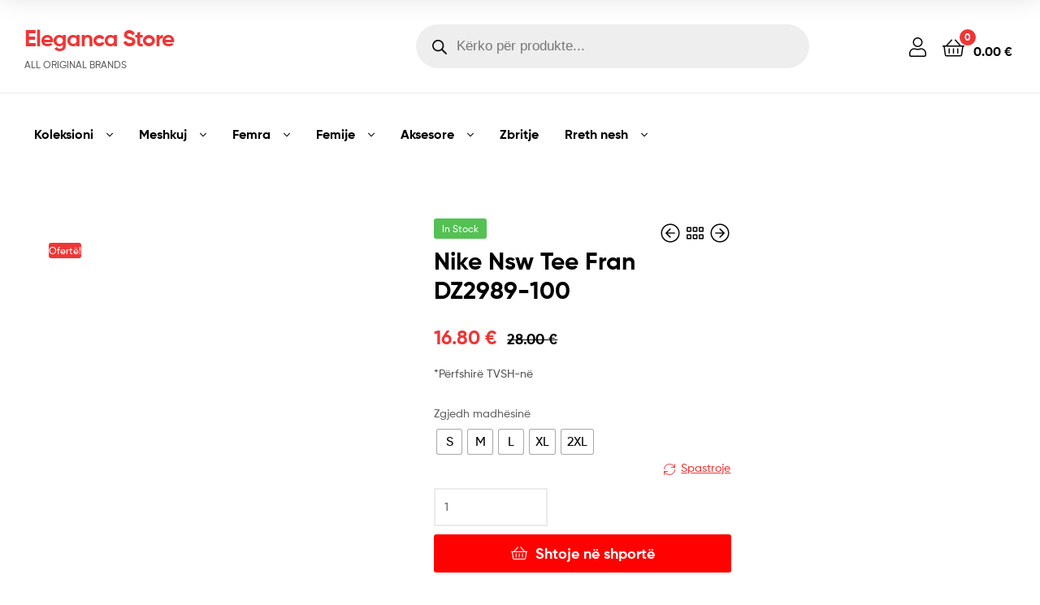

--- FILE ---
content_type: text/html; charset=UTF-8
request_url: https://eleganca.store/produkt/m-nike-nsw-tee-fran-jdi-verbiage-dz2989-100/
body_size: 51722
content:
<!DOCTYPE html><html lang="sq"><head><script data-no-optimize="1">var litespeed_docref=sessionStorage.getItem("litespeed_docref");litespeed_docref&&(Object.defineProperty(document,"referrer",{get:function(){return litespeed_docref}}),sessionStorage.removeItem("litespeed_docref"));</script> <meta charset="UTF-8"><meta name="viewport" content="width=device-width, initial-scale=1.0, viewport-fit=cover" /><title>Nike Nsw Tee Fran DZ2989-100 &#8211; Eleganca Store</title><meta name='robots' content='max-image-preview:large' /><style>img:is([sizes="auto" i], [sizes^="auto," i]) { contain-intrinsic-size: 3000px 1500px }</style><link rel="dns-prefetch" href="//fonts.googleapis.com"><link rel="dns-prefetch" href="//s.w.org"><link rel='dns-prefetch' href='//capi-automation.s3.us-east-2.amazonaws.com' /><link rel="alternate" type="application/rss+xml" title="Eleganca Store &raquo; Prurje" href="https://eleganca.store/feed/" /><link rel="alternate" type="application/rss+xml" title="Eleganca Store &raquo; Prurje për Komentet" href="https://eleganca.store/comments/feed/" /><style id="woo-sctr-frontend-countdown-style" type="text/css">.woo-sctr-shortcode-wrap-wrap.woo-sctr-shortcode-wrap-wrap-salescountdowntimer{display:block;text-align:center;}.woo-sctr-shortcode-wrap-wrap.woo-sctr-shortcode-wrap-wrap-salescountdowntimer .woo-sctr-shortcode-countdown-1{color:#000000;padding:2px;}.woo-sctr-shortcode-wrap-wrap.woo-sctr-shortcode-wrap-wrap-salescountdowntimer .woo-sctr-shortcode-countdown-1 .woo-sctr-shortcode-countdown-value,.woo-sctr-shortcode-wrap-wrap.woo-sctr-shortcode-wrap-wrap-salescountdowntimer .woo-sctr-shortcode-countdown-1 .woo-sctr-shortcode-countdown-value-container{color:#ffb600;font-size:28px;}.woo-sctr-shortcode-wrap-wrap.woo-sctr-shortcode-wrap-wrap-salescountdowntimer .woo-sctr-shortcode-countdown-1 .woo-sctr-shortcode-countdown-text{font-size:12px;}</style><link data-optimized="2" rel="stylesheet" href="https://eleganca.store/wp-content/litespeed/css/1bacbe3b80fdaa9e1d9daac662602014.css?ver=47b52" /><style id='berocket_products_label_style-inline-css' type='text/css'>.berocket_better_labels:before,
        .berocket_better_labels:after {
            clear: both;
            content: " ";
            display: block;
        }
        .berocket_better_labels.berocket_better_labels_image {
            position: absolute!important;
            top: 10px!important;
            bottom: 10px!important;
            left: 10px!important;
            right: 10px!important;
            pointer-events: none;
        }
        .berocket_better_labels.berocket_better_labels_image * {
            pointer-events: none;
        }
        .berocket_better_labels.berocket_better_labels_image img,
        .berocket_better_labels.berocket_better_labels_image .fa,
        .berocket_better_labels.berocket_better_labels_image .berocket_color_label,
        .berocket_better_labels.berocket_better_labels_image .berocket_image_background,
        .berocket_better_labels .berocket_better_labels_line .br_alabel,
        .berocket_better_labels .berocket_better_labels_line .br_alabel span {
            pointer-events: all;
        }
        .berocket_better_labels .berocket_color_label,
        .br_alabel .berocket_color_label {
            width: 100%;
            height: 100%;
            display: block;
        }
        .berocket_better_labels .berocket_better_labels_position_left {
            text-align:left;
            float: left;
            clear: left;
        }
        .berocket_better_labels .berocket_better_labels_position_center {
            text-align:center;
        }
        .berocket_better_labels .berocket_better_labels_position_right {
            text-align:right;
            float: right;
            clear: right;
        }
        .berocket_better_labels.berocket_better_labels_label {
            clear: both
        }
        .berocket_better_labels .berocket_better_labels_line {
            line-height: 1px;
        }
        .berocket_better_labels.berocket_better_labels_label .berocket_better_labels_line {
            clear: none;
        }
        .berocket_better_labels .berocket_better_labels_position_left .berocket_better_labels_line {
            clear: left;
        }
        .berocket_better_labels .berocket_better_labels_position_right .berocket_better_labels_line {
            clear: right;
        }
        .berocket_better_labels .berocket_better_labels_line .br_alabel {
            display: inline-block;
            position: relative;
            top: 0!important;
            left: 0!important;
            right: 0!important;
            line-height: 1px;
        }.berocket_better_labels .berocket_better_labels_position {
                display: flex;
                flex-direction: column;
            }
            .berocket_better_labels .berocket_better_labels_position.berocket_better_labels_position_left {
                align-items: start;
            }
            .berocket_better_labels .berocket_better_labels_position.berocket_better_labels_position_right {
                align-items: end;
            }
            .rtl .berocket_better_labels .berocket_better_labels_position.berocket_better_labels_position_left {
                align-items: end;
            }
            .rtl .berocket_better_labels .berocket_better_labels_position.berocket_better_labels_position_right {
                align-items: start;
            }
            .berocket_better_labels .berocket_better_labels_position.berocket_better_labels_position_center {
                align-items: center;
            }
            .berocket_better_labels .berocket_better_labels_position .berocket_better_labels_inline {
                display: flex;
                align-items: start;
            }</style><style id='wp-block-library-theme-inline-css' type='text/css'>.wp-block-audio :where(figcaption){color:#555;font-size:13px;text-align:center}.is-dark-theme .wp-block-audio :where(figcaption){color:#ffffffa6}.wp-block-audio{margin:0 0 1em}.wp-block-code{border:1px solid #ccc;border-radius:4px;font-family:Menlo,Consolas,monaco,monospace;padding:.8em 1em}.wp-block-embed :where(figcaption){color:#555;font-size:13px;text-align:center}.is-dark-theme .wp-block-embed :where(figcaption){color:#ffffffa6}.wp-block-embed{margin:0 0 1em}.blocks-gallery-caption{color:#555;font-size:13px;text-align:center}.is-dark-theme .blocks-gallery-caption{color:#ffffffa6}:root :where(.wp-block-image figcaption){color:#555;font-size:13px;text-align:center}.is-dark-theme :root :where(.wp-block-image figcaption){color:#ffffffa6}.wp-block-image{margin:0 0 1em}.wp-block-pullquote{border-bottom:4px solid;border-top:4px solid;color:currentColor;margin-bottom:1.75em}.wp-block-pullquote cite,.wp-block-pullquote footer,.wp-block-pullquote__citation{color:currentColor;font-size:.8125em;font-style:normal;text-transform:uppercase}.wp-block-quote{border-left:.25em solid;margin:0 0 1.75em;padding-left:1em}.wp-block-quote cite,.wp-block-quote footer{color:currentColor;font-size:.8125em;font-style:normal;position:relative}.wp-block-quote:where(.has-text-align-right){border-left:none;border-right:.25em solid;padding-left:0;padding-right:1em}.wp-block-quote:where(.has-text-align-center){border:none;padding-left:0}.wp-block-quote.is-large,.wp-block-quote.is-style-large,.wp-block-quote:where(.is-style-plain){border:none}.wp-block-search .wp-block-search__label{font-weight:700}.wp-block-search__button{border:1px solid #ccc;padding:.375em .625em}:where(.wp-block-group.has-background){padding:1.25em 2.375em}.wp-block-separator.has-css-opacity{opacity:.4}.wp-block-separator{border:none;border-bottom:2px solid;margin-left:auto;margin-right:auto}.wp-block-separator.has-alpha-channel-opacity{opacity:1}.wp-block-separator:not(.is-style-wide):not(.is-style-dots){width:100px}.wp-block-separator.has-background:not(.is-style-dots){border-bottom:none;height:1px}.wp-block-separator.has-background:not(.is-style-wide):not(.is-style-dots){height:2px}.wp-block-table{margin:0 0 1em}.wp-block-table td,.wp-block-table th{word-break:normal}.wp-block-table :where(figcaption){color:#555;font-size:13px;text-align:center}.is-dark-theme .wp-block-table :where(figcaption){color:#ffffffa6}.wp-block-video :where(figcaption){color:#555;font-size:13px;text-align:center}.is-dark-theme .wp-block-video :where(figcaption){color:#ffffffa6}.wp-block-video{margin:0 0 1em}:root :where(.wp-block-template-part.has-background){margin-bottom:0;margin-top:0;padding:1.25em 2.375em}</style><style id='classic-theme-styles-inline-css' type='text/css'>/*! This file is auto-generated */
.wp-block-button__link{color:#fff;background-color:#32373c;border-radius:9999px;box-shadow:none;text-decoration:none;padding:calc(.667em + 2px) calc(1.333em + 2px);font-size:1.125em}.wp-block-file__button{background:#32373c;color:#fff;text-decoration:none}</style><style id='global-styles-inline-css' type='text/css'>:root{--wp--preset--aspect-ratio--square: 1;--wp--preset--aspect-ratio--4-3: 4/3;--wp--preset--aspect-ratio--3-4: 3/4;--wp--preset--aspect-ratio--3-2: 3/2;--wp--preset--aspect-ratio--2-3: 2/3;--wp--preset--aspect-ratio--16-9: 16/9;--wp--preset--aspect-ratio--9-16: 9/16;--wp--preset--color--black: #000000;--wp--preset--color--cyan-bluish-gray: #abb8c3;--wp--preset--color--white: #ffffff;--wp--preset--color--pale-pink: #f78da7;--wp--preset--color--vivid-red: #cf2e2e;--wp--preset--color--luminous-vivid-orange: #ff6900;--wp--preset--color--luminous-vivid-amber: #fcb900;--wp--preset--color--light-green-cyan: #7bdcb5;--wp--preset--color--vivid-green-cyan: #00d084;--wp--preset--color--pale-cyan-blue: #8ed1fc;--wp--preset--color--vivid-cyan-blue: #0693e3;--wp--preset--color--vivid-purple: #9b51e0;--wp--preset--gradient--vivid-cyan-blue-to-vivid-purple: linear-gradient(135deg,rgba(6,147,227,1) 0%,rgb(155,81,224) 100%);--wp--preset--gradient--light-green-cyan-to-vivid-green-cyan: linear-gradient(135deg,rgb(122,220,180) 0%,rgb(0,208,130) 100%);--wp--preset--gradient--luminous-vivid-amber-to-luminous-vivid-orange: linear-gradient(135deg,rgba(252,185,0,1) 0%,rgba(255,105,0,1) 100%);--wp--preset--gradient--luminous-vivid-orange-to-vivid-red: linear-gradient(135deg,rgba(255,105,0,1) 0%,rgb(207,46,46) 100%);--wp--preset--gradient--very-light-gray-to-cyan-bluish-gray: linear-gradient(135deg,rgb(238,238,238) 0%,rgb(169,184,195) 100%);--wp--preset--gradient--cool-to-warm-spectrum: linear-gradient(135deg,rgb(74,234,220) 0%,rgb(151,120,209) 20%,rgb(207,42,186) 40%,rgb(238,44,130) 60%,rgb(251,105,98) 80%,rgb(254,248,76) 100%);--wp--preset--gradient--blush-light-purple: linear-gradient(135deg,rgb(255,206,236) 0%,rgb(152,150,240) 100%);--wp--preset--gradient--blush-bordeaux: linear-gradient(135deg,rgb(254,205,165) 0%,rgb(254,45,45) 50%,rgb(107,0,62) 100%);--wp--preset--gradient--luminous-dusk: linear-gradient(135deg,rgb(255,203,112) 0%,rgb(199,81,192) 50%,rgb(65,88,208) 100%);--wp--preset--gradient--pale-ocean: linear-gradient(135deg,rgb(255,245,203) 0%,rgb(182,227,212) 50%,rgb(51,167,181) 100%);--wp--preset--gradient--electric-grass: linear-gradient(135deg,rgb(202,248,128) 0%,rgb(113,206,126) 100%);--wp--preset--gradient--midnight: linear-gradient(135deg,rgb(2,3,129) 0%,rgb(40,116,252) 100%);--wp--preset--font-size--small: 14px;--wp--preset--font-size--medium: 23px;--wp--preset--font-size--large: 26px;--wp--preset--font-size--x-large: 42px;--wp--preset--font-size--normal: 16px;--wp--preset--font-size--huge: 37px;--wp--preset--spacing--20: 0.44rem;--wp--preset--spacing--30: 0.67rem;--wp--preset--spacing--40: 1rem;--wp--preset--spacing--50: 1.5rem;--wp--preset--spacing--60: 2.25rem;--wp--preset--spacing--70: 3.38rem;--wp--preset--spacing--80: 5.06rem;--wp--preset--shadow--natural: 6px 6px 9px rgba(0, 0, 0, 0.2);--wp--preset--shadow--deep: 12px 12px 50px rgba(0, 0, 0, 0.4);--wp--preset--shadow--sharp: 6px 6px 0px rgba(0, 0, 0, 0.2);--wp--preset--shadow--outlined: 6px 6px 0px -3px rgba(255, 255, 255, 1), 6px 6px rgba(0, 0, 0, 1);--wp--preset--shadow--crisp: 6px 6px 0px rgba(0, 0, 0, 1);}:where(.is-layout-flex){gap: 0.5em;}:where(.is-layout-grid){gap: 0.5em;}body .is-layout-flex{display: flex;}.is-layout-flex{flex-wrap: wrap;align-items: center;}.is-layout-flex > :is(*, div){margin: 0;}body .is-layout-grid{display: grid;}.is-layout-grid > :is(*, div){margin: 0;}:where(.wp-block-columns.is-layout-flex){gap: 2em;}:where(.wp-block-columns.is-layout-grid){gap: 2em;}:where(.wp-block-post-template.is-layout-flex){gap: 1.25em;}:where(.wp-block-post-template.is-layout-grid){gap: 1.25em;}.has-black-color{color: var(--wp--preset--color--black) !important;}.has-cyan-bluish-gray-color{color: var(--wp--preset--color--cyan-bluish-gray) !important;}.has-white-color{color: var(--wp--preset--color--white) !important;}.has-pale-pink-color{color: var(--wp--preset--color--pale-pink) !important;}.has-vivid-red-color{color: var(--wp--preset--color--vivid-red) !important;}.has-luminous-vivid-orange-color{color: var(--wp--preset--color--luminous-vivid-orange) !important;}.has-luminous-vivid-amber-color{color: var(--wp--preset--color--luminous-vivid-amber) !important;}.has-light-green-cyan-color{color: var(--wp--preset--color--light-green-cyan) !important;}.has-vivid-green-cyan-color{color: var(--wp--preset--color--vivid-green-cyan) !important;}.has-pale-cyan-blue-color{color: var(--wp--preset--color--pale-cyan-blue) !important;}.has-vivid-cyan-blue-color{color: var(--wp--preset--color--vivid-cyan-blue) !important;}.has-vivid-purple-color{color: var(--wp--preset--color--vivid-purple) !important;}.has-black-background-color{background-color: var(--wp--preset--color--black) !important;}.has-cyan-bluish-gray-background-color{background-color: var(--wp--preset--color--cyan-bluish-gray) !important;}.has-white-background-color{background-color: var(--wp--preset--color--white) !important;}.has-pale-pink-background-color{background-color: var(--wp--preset--color--pale-pink) !important;}.has-vivid-red-background-color{background-color: var(--wp--preset--color--vivid-red) !important;}.has-luminous-vivid-orange-background-color{background-color: var(--wp--preset--color--luminous-vivid-orange) !important;}.has-luminous-vivid-amber-background-color{background-color: var(--wp--preset--color--luminous-vivid-amber) !important;}.has-light-green-cyan-background-color{background-color: var(--wp--preset--color--light-green-cyan) !important;}.has-vivid-green-cyan-background-color{background-color: var(--wp--preset--color--vivid-green-cyan) !important;}.has-pale-cyan-blue-background-color{background-color: var(--wp--preset--color--pale-cyan-blue) !important;}.has-vivid-cyan-blue-background-color{background-color: var(--wp--preset--color--vivid-cyan-blue) !important;}.has-vivid-purple-background-color{background-color: var(--wp--preset--color--vivid-purple) !important;}.has-black-border-color{border-color: var(--wp--preset--color--black) !important;}.has-cyan-bluish-gray-border-color{border-color: var(--wp--preset--color--cyan-bluish-gray) !important;}.has-white-border-color{border-color: var(--wp--preset--color--white) !important;}.has-pale-pink-border-color{border-color: var(--wp--preset--color--pale-pink) !important;}.has-vivid-red-border-color{border-color: var(--wp--preset--color--vivid-red) !important;}.has-luminous-vivid-orange-border-color{border-color: var(--wp--preset--color--luminous-vivid-orange) !important;}.has-luminous-vivid-amber-border-color{border-color: var(--wp--preset--color--luminous-vivid-amber) !important;}.has-light-green-cyan-border-color{border-color: var(--wp--preset--color--light-green-cyan) !important;}.has-vivid-green-cyan-border-color{border-color: var(--wp--preset--color--vivid-green-cyan) !important;}.has-pale-cyan-blue-border-color{border-color: var(--wp--preset--color--pale-cyan-blue) !important;}.has-vivid-cyan-blue-border-color{border-color: var(--wp--preset--color--vivid-cyan-blue) !important;}.has-vivid-purple-border-color{border-color: var(--wp--preset--color--vivid-purple) !important;}.has-vivid-cyan-blue-to-vivid-purple-gradient-background{background: var(--wp--preset--gradient--vivid-cyan-blue-to-vivid-purple) !important;}.has-light-green-cyan-to-vivid-green-cyan-gradient-background{background: var(--wp--preset--gradient--light-green-cyan-to-vivid-green-cyan) !important;}.has-luminous-vivid-amber-to-luminous-vivid-orange-gradient-background{background: var(--wp--preset--gradient--luminous-vivid-amber-to-luminous-vivid-orange) !important;}.has-luminous-vivid-orange-to-vivid-red-gradient-background{background: var(--wp--preset--gradient--luminous-vivid-orange-to-vivid-red) !important;}.has-very-light-gray-to-cyan-bluish-gray-gradient-background{background: var(--wp--preset--gradient--very-light-gray-to-cyan-bluish-gray) !important;}.has-cool-to-warm-spectrum-gradient-background{background: var(--wp--preset--gradient--cool-to-warm-spectrum) !important;}.has-blush-light-purple-gradient-background{background: var(--wp--preset--gradient--blush-light-purple) !important;}.has-blush-bordeaux-gradient-background{background: var(--wp--preset--gradient--blush-bordeaux) !important;}.has-luminous-dusk-gradient-background{background: var(--wp--preset--gradient--luminous-dusk) !important;}.has-pale-ocean-gradient-background{background: var(--wp--preset--gradient--pale-ocean) !important;}.has-electric-grass-gradient-background{background: var(--wp--preset--gradient--electric-grass) !important;}.has-midnight-gradient-background{background: var(--wp--preset--gradient--midnight) !important;}.has-small-font-size{font-size: var(--wp--preset--font-size--small) !important;}.has-medium-font-size{font-size: var(--wp--preset--font-size--medium) !important;}.has-large-font-size{font-size: var(--wp--preset--font-size--large) !important;}.has-x-large-font-size{font-size: var(--wp--preset--font-size--x-large) !important;}
:where(.wp-block-post-template.is-layout-flex){gap: 1.25em;}:where(.wp-block-post-template.is-layout-grid){gap: 1.25em;}
:where(.wp-block-columns.is-layout-flex){gap: 2em;}:where(.wp-block-columns.is-layout-grid){gap: 2em;}
:root :where(.wp-block-pullquote){font-size: 1.5em;line-height: 1.6;}</style><style id='woocommerce-inline-inline-css' type='text/css'>.woocommerce form .form-row .required { visibility: visible; }</style><style id='woo-variation-swatches-inline-css' type='text/css'>:root {
--wvs-tick:url("data:image/svg+xml;utf8,%3Csvg filter='drop-shadow(0px 0px 2px rgb(0 0 0 / .8))' xmlns='http://www.w3.org/2000/svg'  viewBox='0 0 30 30'%3E%3Cpath fill='none' stroke='%23ffffff' stroke-linecap='round' stroke-linejoin='round' stroke-width='4' d='M4 16L11 23 27 7'/%3E%3C/svg%3E");

--wvs-cross:url("data:image/svg+xml;utf8,%3Csvg filter='drop-shadow(0px 0px 5px rgb(255 255 255 / .6))' xmlns='http://www.w3.org/2000/svg' width='72px' height='72px' viewBox='0 0 24 24'%3E%3Cpath fill='none' stroke='%23ff0000' stroke-linecap='round' stroke-width='0.6' d='M5 5L19 19M19 5L5 19'/%3E%3C/svg%3E");
--wvs-single-product-item-width:30px;
--wvs-single-product-item-height:30px;
--wvs-single-product-item-font-size:16px}</style><style id='ekommart-style-inline-css' type='text/css'>body.ekommart-layout-boxed{max-width:1400px}
body{--primary:#EF3636;--primary_hover:#D93131;--secondary:#EF3636;--text:#626262;--accent:#000000;--light:#888888;--border:#EBEBEB;--dark:#252525;}
.menu-mobile-nav-button,
		     .header-sticky .main-navigation ul > li.menu-item > a,
		      .header-sticky .site-header-account > a i,
		       .header-sticky .site-header-wishlist .header-wishlist i,
		        .header-sticky .site-header-cart .cart-contents::before,
		         .header-sticky .site-header-search > a i { color:#dd3333}.header-sticky { background-color:#ffffff}</style> <script type="litespeed/javascript" data-src="https://eleganca.store/wp-includes/js/jquery/jquery.min.js" id="jquery-core-js"></script> <script id="jquery-js-after" type="litespeed/javascript">if(typeof(window.wpfReadyList)=="undefined"){var v=jQuery.fn.jquery;if(v&&parseInt(v)>=3&&window.self===window.top){var readyList=[];window.originalReadyMethod=jQuery.fn.ready;jQuery.fn.ready=function(){if(arguments.length&&arguments.length>0&&typeof arguments[0]==="function"){readyList.push({"c":this,"a":arguments})}
return window.originalReadyMethod.apply(this,arguments)};window.wpfReadyList=readyList}}</script> <script id="wc-add-to-cart-js-extra" type="litespeed/javascript">var wc_add_to_cart_params={"ajax_url":"\/wp-admin\/admin-ajax.php","wc_ajax_url":"\/?wc-ajax=%%endpoint%%","i18n_view_cart":"Shihni shport\u00ebn","cart_url":"https:\/\/eleganca.store\/cart\/","is_cart":"","cart_redirect_after_add":"no"}</script> <script id="wc-single-product-js-extra" type="litespeed/javascript">var wc_single_product_params={"i18n_required_rating_text":"Ju lutemi, p\u00ebrzgjidhni nj\u00eb vler\u00ebsim","i18n_rating_options":["1 nga 5 yje","2 nga 5 yje","3 nga 5 yje","4 nga 5 yje","5 nga 5 yje"],"i18n_product_gallery_trigger_text":"Shihni galeri figurash n\u00eb m\u00ebnyr\u00ebn \u201cSa krejt ekrani\u201d","review_rating_required":"yes","flexslider":{"rtl":!1,"animation":"slide","smoothHeight":!0,"directionNav":!1,"controlNav":"thumbnails","slideshow":!1,"animationSpeed":500,"animationLoop":!1,"allowOneSlide":!1},"zoom_enabled":"1","zoom_options":[],"photoswipe_enabled":"1","photoswipe_options":{"shareEl":!1,"closeOnScroll":!1,"history":!1,"hideAnimationDuration":0,"showAnimationDuration":0},"flexslider_enabled":"1"}</script> <script id="woocommerce-js-extra" type="litespeed/javascript">var woocommerce_params={"ajax_url":"\/wp-admin\/admin-ajax.php","wc_ajax_url":"\/?wc-ajax=%%endpoint%%","i18n_password_show":"Shfaqe fjal\u00ebkalimin","i18n_password_hide":"Fshihe fjal\u00ebkalimin"}</script> <link rel="https://api.w.org/" href="https://eleganca.store/wp-json/" /><link rel="alternate" title="JSON" type="application/json" href="https://eleganca.store/wp-json/wp/v2/product/27148" /><link rel="EditURI" type="application/rsd+xml" title="RSD" href="https://eleganca.store/xmlrpc.php?rsd" /><meta name="generator" content="WordPress 6.8.3" /><meta name="generator" content="WooCommerce 10.4.3" /><link rel="canonical" href="https://eleganca.store/produkt/m-nike-nsw-tee-fran-jdi-verbiage-dz2989-100/" /><link rel='shortlink' href='https://eleganca.store/?p=27148' /><link rel="alternate" title="oEmbed (JSON)" type="application/json+oembed" href="https://eleganca.store/wp-json/oembed/1.0/embed?url=https%3A%2F%2Feleganca.store%2Fprodukt%2Fm-nike-nsw-tee-fran-jdi-verbiage-dz2989-100%2F" /><link rel="alternate" title="oEmbed (XML)" type="text/xml+oembed" href="https://eleganca.store/wp-json/oembed/1.0/embed?url=https%3A%2F%2Feleganca.store%2Fprodukt%2Fm-nike-nsw-tee-fran-jdi-verbiage-dz2989-100%2F&#038;format=xml" /><style>.product .images {position: relative;}</style> <script type="litespeed/javascript">!function(f,b,e,v,n,t,s){if(f.fbq)return;n=f.fbq=function(){n.callMethod?n.callMethod.apply(n,arguments):n.queue.push(arguments)};if(!f._fbq)f._fbq=n;n.push=n;n.loaded=!0;n.version='2.0';n.queue=[];t=b.createElement(e);t.async=!0;t.src=v;s=b.getElementsByTagName(e)[0];s.parentNode.insertBefore(t,s)}(window,document,'script','https://connect.facebook.net/en_US/fbevents.js');fbq('init','1633236900581327');fbq('track','PageView')</script> <noscript>
<img height="1" width="1"
src="https://www.facebook.com/tr?id=1633236900581327&ev=PageView
&noscript=1"/>
</noscript><meta name="google-site-verification" content="LeSth_IpRcl_3T49BF0BLtDaoG176AmJDkSh1lxN93s" />
 <script type="litespeed/javascript" data-src="https://www.googletagmanager.com/gtag/js?id=G-V56BXLPCTW"></script> <script type="litespeed/javascript">window.dataLayer=window.dataLayer||[];function gtag(){dataLayer.push(arguments)}
gtag('js',new Date());gtag('config','G-V56BXLPCTW')</script> <style>.dgwt-wcas-ico-magnifier,.dgwt-wcas-ico-magnifier-handler{max-width:20px}.dgwt-wcas-search-wrapp{max-width:600px}</style><style>.dgwt-wcas-search-wrapp {
			max-width: none;
		}
		.ekommart-handheld-footer-bar ul li.search.active .site-search{
			bottom: -100%;
		}</style><noscript><style>.woocommerce-product-gallery{ opacity: 1 !important; }</style></noscript><meta name="generator" content="Elementor 3.34.3; features: e_font_icon_svg, additional_custom_breakpoints; settings: css_print_method-external, google_font-enabled, font_display-auto"> <script type="litespeed/javascript">!function(f,b,e,v,n,t,s){if(f.fbq)return;n=f.fbq=function(){n.callMethod?n.callMethod.apply(n,arguments):n.queue.push(arguments)};if(!f._fbq)f._fbq=n;n.push=n;n.loaded=!0;n.version='2.0';n.queue=[];t=b.createElement(e);t.async=!0;t.src=v;s=b.getElementsByTagName(e)[0];s.parentNode.insertBefore(t,s)}(window,document,'script','https://connect.facebook.net/en_US/fbevents.js')</script>  <script type="litespeed/javascript">var url=window.location.origin+'?ob=open-bridge';fbq('set','openbridge','791231339763500',url);fbq('init','791231339763500',{},{"agent":"wordpress-6.8.3-4.1.5"})</script><script type="litespeed/javascript">fbq('track','PageView',[])</script><style type="text/css">.recentcomments a{display:inline !important;padding:0 !important;margin:0 !important;}</style><style type="text/css" id="filter-everything-inline-css">.wpc-orderby-select{width:100%}.wpc-filters-open-button-container{display:none}.wpc-debug-message{padding:16px;font-size:14px;border:1px dashed #ccc;margin-bottom:20px}.wpc-debug-title{visibility:hidden}.wpc-button-inner,.wpc-chip-content{display:flex;align-items:center}.wpc-icon-html-wrapper{position:relative;margin-right:10px;top:2px}.wpc-icon-html-wrapper span{display:block;height:1px;width:18px;border-radius:3px;background:#2c2d33;margin-bottom:4px;position:relative}span.wpc-icon-line-1:after,span.wpc-icon-line-2:after,span.wpc-icon-line-3:after{content:"";display:block;width:3px;height:3px;border:1px solid #2c2d33;background-color:#fff;position:absolute;top:-2px;box-sizing:content-box}span.wpc-icon-line-3:after{border-radius:50%;left:2px}span.wpc-icon-line-1:after{border-radius:50%;left:5px}span.wpc-icon-line-2:after{border-radius:50%;left:12px}body .wpc-filters-open-button-container a.wpc-filters-open-widget,body .wpc-filters-open-button-container a.wpc-open-close-filters-button{display:inline-block;text-align:left;border:1px solid #2c2d33;border-radius:2px;line-height:1.5;padding:7px 12px;background-color:transparent;color:#2c2d33;box-sizing:border-box;text-decoration:none!important;font-weight:400;transition:none;position:relative}@media screen and (max-width:768px){.wpc_show_bottom_widget .wpc-filters-open-button-container,.wpc_show_open_close_button .wpc-filters-open-button-container{display:block}.wpc_show_bottom_widget .wpc-filters-open-button-container{margin-top:1em;margin-bottom:1em}}</style> <script  type="litespeed/javascript">!function(f,b,e,v,n,t,s){if(f.fbq)return;n=f.fbq=function(){n.callMethod?n.callMethod.apply(n,arguments):n.queue.push(arguments)};if(!f._fbq)f._fbq=n;n.push=n;n.loaded=!0;n.version='2.0';n.queue=[];t=b.createElement(e);t.async=!0;t.src=v;s=b.getElementsByTagName(e)[0];s.parentNode.insertBefore(t,s)}(window,document,'script','https://connect.facebook.net/en_US/fbevents.js')</script>  <script  type="litespeed/javascript">fbq('init','791231339763500',{},{"agent":"woocommerce_6-10.4.3-3.5.15"});document.addEventListener('DOMContentLiteSpeedLoaded',function(){document.body.insertAdjacentHTML('beforeend','<div class=\"wc-facebook-pixel-event-placeholder\"></div>')},!1)</script> <style>.e-con.e-parent:nth-of-type(n+4):not(.e-lazyloaded):not(.e-no-lazyload),
				.e-con.e-parent:nth-of-type(n+4):not(.e-lazyloaded):not(.e-no-lazyload) * {
					background-image: none !important;
				}
				@media screen and (max-height: 1024px) {
					.e-con.e-parent:nth-of-type(n+3):not(.e-lazyloaded):not(.e-no-lazyload),
					.e-con.e-parent:nth-of-type(n+3):not(.e-lazyloaded):not(.e-no-lazyload) * {
						background-image: none !important;
					}
				}
				@media screen and (max-height: 640px) {
					.e-con.e-parent:nth-of-type(n+2):not(.e-lazyloaded):not(.e-no-lazyload),
					.e-con.e-parent:nth-of-type(n+2):not(.e-lazyloaded):not(.e-no-lazyload) * {
						background-image: none !important;
					}
				}</style> <script type="litespeed/javascript">document.addEventListener("DOMContentLiteSpeedLoaded",function(){function interceptAmayaMessages(){const input=document.querySelector('.amaya-chat-input textarea, .amaya-chat-input input');const sendBtn=document.querySelector('.amaya-send-button');if(!input||!sendBtn)return;sendBtn.addEventListener('click',function(){const message=input.value.trim();if(!message)return;if(message.toLowerCase().includes('porosi')||message.toLowerCase().includes('dua')){handleOrder(message)}})}
function handleOrder(text){fetch('/wp-admin/admin-ajax.php',{method:'POST',headers:{'Content-Type':'application/x-www-form-urlencoded'},body:new URLSearchParams({action:'amaya_parse_order',message:text})}).then(res=>res.json()).then(data=>{injectBotReply(data.message)})}
function injectBotReply(text){const chat=document.querySelector('.amaya-chat-messages');if(!chat)return;const msg=document.createElement('div');msg.className='amaya-bot-message';msg.innerText=text;chat.appendChild(msg)}
setTimeout(interceptAmayaMessages,3000)})</script><meta name="generator" content="Powered by Slider Revolution 6.7.40 - responsive, Mobile-Friendly Slider Plugin for WordPress with comfortable drag and drop interface." /><link rel="icon" href="https://eleganca.store/wp-content/uploads/2022/12/llogo111-100x100.png" sizes="32x32" /><link rel="icon" href="https://eleganca.store/wp-content/uploads/2022/12/llogo111.png" sizes="192x192" /><link rel="apple-touch-icon" href="https://eleganca.store/wp-content/uploads/2022/12/llogo111.png" /><meta name="msapplication-TileImage" content="https://eleganca.store/wp-content/uploads/2022/12/llogo111.png" /> <script type="litespeed/javascript">function setREVStartSize(e){window.RSIW=window.RSIW===undefined?window.innerWidth:window.RSIW;window.RSIH=window.RSIH===undefined?window.innerHeight:window.RSIH;try{var pw=document.getElementById(e.c).parentNode.offsetWidth,newh;pw=pw===0||isNaN(pw)||(e.l=="fullwidth"||e.layout=="fullwidth")?window.RSIW:pw;e.tabw=e.tabw===undefined?0:parseInt(e.tabw);e.thumbw=e.thumbw===undefined?0:parseInt(e.thumbw);e.tabh=e.tabh===undefined?0:parseInt(e.tabh);e.thumbh=e.thumbh===undefined?0:parseInt(e.thumbh);e.tabhide=e.tabhide===undefined?0:parseInt(e.tabhide);e.thumbhide=e.thumbhide===undefined?0:parseInt(e.thumbhide);e.mh=e.mh===undefined||e.mh==""||e.mh==="auto"?0:parseInt(e.mh,0);if(e.layout==="fullscreen"||e.l==="fullscreen")
newh=Math.max(e.mh,window.RSIH);else{e.gw=Array.isArray(e.gw)?e.gw:[e.gw];for(var i in e.rl)if(e.gw[i]===undefined||e.gw[i]===0)e.gw[i]=e.gw[i-1];e.gh=e.el===undefined||e.el===""||(Array.isArray(e.el)&&e.el.length==0)?e.gh:e.el;e.gh=Array.isArray(e.gh)?e.gh:[e.gh];for(var i in e.rl)if(e.gh[i]===undefined||e.gh[i]===0)e.gh[i]=e.gh[i-1];var nl=new Array(e.rl.length),ix=0,sl;e.tabw=e.tabhide>=pw?0:e.tabw;e.thumbw=e.thumbhide>=pw?0:e.thumbw;e.tabh=e.tabhide>=pw?0:e.tabh;e.thumbh=e.thumbhide>=pw?0:e.thumbh;for(var i in e.rl)nl[i]=e.rl[i]<window.RSIW?0:e.rl[i];sl=nl[0];for(var i in nl)if(sl>nl[i]&&nl[i]>0){sl=nl[i];ix=i}
var m=pw>(e.gw[ix]+e.tabw+e.thumbw)?1:(pw-(e.tabw+e.thumbw))/(e.gw[ix]);newh=(e.gh[ix]*m)+(e.tabh+e.thumbh)}
var el=document.getElementById(e.c);if(el!==null&&el)el.style.height=newh+"px";el=document.getElementById(e.c+"_wrapper");if(el!==null&&el){el.style.height=newh+"px";el.style.display="block"}}catch(e){console.log("Failure at Presize of Slider:"+e)}}</script> </head><body class="wp-singular product-template-default single single-product postid-27148 wp-embed-responsive wp-theme-ekommart wp-child-theme-ekommart-child theme-ekommart woocommerce woocommerce-page woocommerce-no-js woo-variation-swatches wvs-behavior-blur wvs-theme-ekommart-child wvs-tooltip chrome has-post-thumbnail ekommart-layout-boxed woocommerce-active product-style-3 single-product-horizontal wpc_show_open_close_button elementor-default elementor-kit-7775"><noscript>
<img height="1" width="1" style="display:none" alt="fbpx"
src="https://www.facebook.com/tr?id=791231339763500&ev=PageView&noscript=1" />
</noscript><noscript>
<img height="1" width="1" style="display:none" alt="fbpx"
src="https://www.facebook.com/tr?id=791231339763500&ev=PageView&noscript=1" />
</noscript><div id="page" class="hfeed site"><div data-elementor-type="header" data-elementor-id="6871" class="elementor elementor-6871 elementor-location-header" data-elementor-post-type="elementor_library"><div class="elementor-section-wrap"><section class="elementor-section elementor-top-section elementor-element elementor-element-88cf3d3 elementor-section-content-middle elementor-section-boxed elementor-section-height-default elementor-section-height-default" data-id="88cf3d3" data-element_type="section"><div class="elementor-container elementor-column-gap-no"><div class="elementor-column elementor-col-33 elementor-top-column elementor-element elementor-element-7fcb71f" data-id="7fcb71f" data-element_type="column"><div class="elementor-widget-wrap elementor-element-populated"><div class="elementor-element elementor-element-406f6d6 elementor-widget-tablet__width-initial elementor-widget-mobile__width-initial elementor-hidden-desktop elementor-widget elementor-widget-ekommart-menu-canvas" data-id="406f6d6" data-element_type="widget" data-widget_type="ekommart-menu-canvas.default"><div class="elementor-widget-container"><div class="elementor-canvas-menu-wrapper">
<a href="#" class="menu-mobile-nav-button">
<span class="toggle-text screen-reader-text">Menu</span>
<i class="ekommart-icon-bars"></i>
</a></div></div></div><div class="elementor-element elementor-element-42fcf4f elementor-widget__width-auto elementor-widget elementor-widget-ekommart-site-logo" data-id="42fcf4f" data-element_type="widget" data-widget_type="ekommart-site-logo.default"><div class="elementor-widget-container"><div class="elementor-site-logo-wrapper"><div class="site-branding"><div class="site-branding-text"><p class="site-title"><a href="https://eleganca.store/"
rel="home">Eleganca Store</a></p><p class="site-description">ALL ORIGINAL BRANDS</p></div></div></div></div></div><div class="elementor-element elementor-element-4248988 elementor-widget-tablet__width-initial elementor-hidden-desktop elementor-widget-mobile__width-initial elementor-widget elementor-widget-ekommart-header-group" data-id="4248988" data-element_type="widget" data-widget_type="ekommart-header-group.default"><div class="elementor-widget-container"><div class="elementor-header-group-wrapper"><div class="header-group-action"><div class="site-header-cart menu">
<a class="cart-contents" href="https://eleganca.store/cart/" title="View your shopping cart">
<span class="count">0</span>
<span class="woocommerce-Price-amount amount">0.00&nbsp;<span class="woocommerce-Price-currencySymbol">&euro;</span></span>        </a></div></div></div></div></div></div></div><div class="elementor-column elementor-col-33 elementor-top-column elementor-element elementor-element-5175c4a elementor-hidden-tablet elementor-hidden-phone" data-id="5175c4a" data-element_type="column"><div class="elementor-widget-wrap elementor-element-populated"><div class="elementor-element elementor-element-df40955 elementor-widget__width-initial elementor-widget elementor-widget-ekommart-search" data-id="df40955" data-element_type="widget" data-widget_type="ekommart-search.default"><div class="elementor-widget-container"><div class="site-search"><div  class="dgwt-wcas-search-wrapp dgwt-wcas-has-submit woocommerce dgwt-wcas-style-pirx js-dgwt-wcas-layout-classic dgwt-wcas-layout-classic js-dgwt-wcas-mobile-overlay-enabled"><form class="dgwt-wcas-search-form" role="search" action="https://eleganca.store/" method="get"><div class="dgwt-wcas-sf-wrapp">
<label class="screen-reader-text"
for="dgwt-wcas-search-input-1">
Products search			</label><input
id="dgwt-wcas-search-input-1"
type="search"
class="dgwt-wcas-search-input"
name="s"
value=""
placeholder="Kërko për produkte..."
autocomplete="off"
/><div class="dgwt-wcas-preloader"></div><div class="dgwt-wcas-voice-search"></div><button type="submit"
aria-label="Search"
class="dgwt-wcas-search-submit">				<svg
class="dgwt-wcas-ico-magnifier" xmlns="http://www.w3.org/2000/svg" width="18" height="18" viewBox="0 0 18 18">
<path  d=" M 16.722523,17.901412 C 16.572585,17.825208 15.36088,16.670476 14.029846,15.33534 L 11.609782,12.907819 11.01926,13.29667 C 8.7613237,14.783493 5.6172703,14.768302 3.332423,13.259528 -0.07366363,11.010358 -1.0146502,6.5989684 1.1898146,3.2148776
1.5505179,2.6611594 2.4056498,1.7447266 2.9644271,1.3130497 3.4423015,0.94387379 4.3921825,0.48568469 5.1732652,0.2475835 5.886299,0.03022609 6.1341883,0 7.2037391,0 8.2732897,0 8.521179,0.03022609 9.234213,0.2475835 c 0.781083,0.23810119 1.730962,0.69629029 2.208837,1.0654662
0.532501,0.4113763 1.39922,1.3400096 1.760153,1.8858877 1.520655,2.2998531 1.599025,5.3023778 0.199549,7.6451086 -0.208076,0.348322 -0.393306,0.668209 -0.411622,0.710863 -0.01831,0.04265 1.065556,1.18264 2.408603,2.533307 1.343046,1.350666 2.486621,2.574792 2.541278,2.720279 0.282475,0.7519
-0.503089,1.456506 -1.218488,1.092917 z M 8.4027892,12.475062 C 9.434946,12.25579 10.131043,11.855461 10.99416,10.984753 11.554519,10.419467 11.842507,10.042366 12.062078,9.5863882 12.794223,8.0659672 12.793657,6.2652398 12.060578,4.756293 11.680383,3.9737304 10.453587,2.7178427
9.730569,2.3710306 8.6921295,1.8729196 8.3992147,1.807606 7.2037567,1.807606 6.0082984,1.807606 5.7153841,1.87292 4.6769446,2.3710306 3.9539263,2.7178427 2.7271301,3.9737304 2.3469352,4.756293 1.6138384,6.2652398 1.6132726,8.0659672 2.3454252,9.5863882 c 0.4167354,0.8654208 1.5978784,2.0575608
2.4443766,2.4671358 1.0971012,0.530827 2.3890403,0.681561 3.6130134,0.421538 z
"/>
</svg>
</button>
<input type="hidden" name="post_type" value="product"/>
<input type="hidden" name="dgwt_wcas" value="1"/></div></form></div></div></div></div></div></div><div class="elementor-column elementor-col-33 elementor-top-column elementor-element elementor-element-53b1a3f elementor-hidden-tablet elementor-hidden-phone" data-id="53b1a3f" data-element_type="column"><div class="elementor-widget-wrap elementor-element-populated"><div class="elementor-element elementor-element-1c42bf6 elementor-widget elementor-widget-ekommart-header-group" data-id="1c42bf6" data-element_type="widget" data-widget_type="ekommart-header-group.default"><div class="elementor-widget-container"><div class="elementor-header-group-wrapper"><div class="header-group-action"><div class="site-header-account">
<a href="https://eleganca.store/my-account/"><i class="ekommart-icon-user"></i></a><div class="account-dropdown"></div></div><div class="site-header-cart menu">
<a class="cart-contents" href="https://eleganca.store/cart/" title="View your shopping cart">
<span class="count">0</span>
<span class="woocommerce-Price-amount amount">0.00&nbsp;<span class="woocommerce-Price-currencySymbol">&euro;</span></span>        </a></div></div></div></div></div></div></div></div></section><section class="elementor-section elementor-top-section elementor-element elementor-element-d7270f3 elementor-section-content-middle elementor-hidden-tablet elementor-hidden-phone elementor-section-boxed elementor-section-height-default elementor-section-height-default" data-id="d7270f3" data-element_type="section"><div class="elementor-container elementor-column-gap-no"><div class="elementor-column elementor-col-100 elementor-top-column elementor-element elementor-element-b9f619f" data-id="b9f619f" data-element_type="column"><div class="elementor-widget-wrap elementor-element-populated"><div class="elementor-element elementor-element-20a9b1d elementor-widget elementor-widget-ekommart-nav-menu" data-id="20a9b1d" data-element_type="widget" data-widget_type="ekommart-nav-menu.default"><div class="elementor-widget-container"><div class="elementor-nav-menu-wrapper"><nav class="main-navigation" role="navigation" aria-label="Primary Navigation"><div class="primary-navigation"><ul id="menu-ekommart-main-menu" class="menu"><li id="menu-item-50409" class="menu-item menu-item-type-custom menu-item-object-custom menu-item-has-children menu-item-50409"><a href="https://eleganca.store/shop/"><span class="menu-title">Koleksioni</span></a><ul class="sub-menu"><li id="menu-item-16202" class="menu-item menu-item-type-custom menu-item-object-custom menu-item-has-children menu-item-16202"><a href="https://eleganca.store/?product_cat=adidas"><span class="menu-title">Adidas</span></a><ul class="sub-menu"><li id="menu-item-16206" class="menu-item menu-item-type-custom menu-item-object-custom menu-item-has-children menu-item-16206"><a href="https://eleganca.store/?product_cat=adidas&#038;product_tag=meshkuj"><span class="menu-title">Meshkuj</span></a><ul class="sub-menu"><li id="menu-item-16207" class="menu-item menu-item-type-custom menu-item-object-custom menu-item-16207"><a href="https://eleganca.store/?product_cat=nike&#038;product_tag=meshkuj"><span class="menu-title">Meshkuj</span></a></li></ul></li><li id="menu-item-16212" class="menu-item menu-item-type-custom menu-item-object-custom menu-item-has-children menu-item-16212"><a href="https://eleganca.store/?product_cat=adidas&#038;product_tag=femra"><span class="menu-title">Femra</span></a><ul class="sub-menu"><li id="menu-item-16211" class="menu-item menu-item-type-custom menu-item-object-custom menu-item-16211"><a href="https://eleganca.store/?product_cat=nike&#038;product_tag=femra"><span class="menu-title">Femra</span></a></li></ul></li></ul></li><li id="menu-item-16203" class="menu-item menu-item-type-custom menu-item-object-custom menu-item-16203"><a href="https://eleganca.store/?product_cat=nike"><span class="menu-title">Nike</span></a></li><li id="menu-item-16204" class="menu-item menu-item-type-custom menu-item-object-custom menu-item-has-children menu-item-16204"><a href="https://eleganca.store/?product_cat=puma"><span class="menu-title">Puma</span></a><ul class="sub-menu"><li id="menu-item-16208" class="menu-item menu-item-type-custom menu-item-object-custom menu-item-16208"><a href="https://eleganca.store/?product_cat=puma&#038;product_tag=meshkuj"><span class="menu-title">Meshkuj</span></a></li><li id="menu-item-16213" class="menu-item menu-item-type-custom menu-item-object-custom menu-item-16213"><a href="https://eleganca.store/?product_cat=puma&#038;product_tag=femra"><span class="menu-title">Femra</span></a></li></ul></li><li id="menu-item-16205" class="menu-item menu-item-type-custom menu-item-object-custom menu-item-has-children menu-item-16205"><a href="https://eleganca.store/?product_cat=reebok"><span class="menu-title">Reebok</span></a><ul class="sub-menu"><li id="menu-item-16209" class="menu-item menu-item-type-custom menu-item-object-custom menu-item-16209"><a href="https://eleganca.store/?product_cat=reebok&#038;product_tag=meshkuj"><span class="menu-title">Meshkuj</span></a></li><li id="menu-item-16210" class="menu-item menu-item-type-custom menu-item-object-custom menu-item-16210"><a href="https://eleganca.store/?product_cat=reebok&#038;product_tag=femra"><span class="menu-title">Femra</span></a></li></ul></li><li id="menu-item-24836" class="menu-item menu-item-type-custom menu-item-object-custom menu-item-has-children menu-item-24836"><a href="https://eleganca.store/product-category/skechers/"><span class="menu-title">Skechers</span></a><ul class="sub-menu"><li id="menu-item-24838" class="menu-item menu-item-type-custom menu-item-object-custom menu-item-24838"><a href="https://eleganca.store/?product_cat=skechers&#038;product_tag=meshkuj"><span class="menu-title">Meshkuj</span></a></li><li id="menu-item-24839" class="menu-item menu-item-type-custom menu-item-object-custom menu-item-24839"><a href="https://eleganca.store/?product_cat=skechers&#038;product_tag=femra"><span class="menu-title">Femra</span></a></li></ul></li><li id="menu-item-36490" class="menu-item menu-item-type-custom menu-item-object-custom menu-item-has-children menu-item-36490"><a href="https://eleganca.store/product-category/salomon/"><span class="menu-title">Salomon</span></a><ul class="sub-menu"><li id="menu-item-36491" class="menu-item menu-item-type-custom menu-item-object-custom menu-item-36491"><a href="https://eleganca.store/product-category/salomon/?wpf_filter_cat_1=729&#038;wpf_fbv=1&#038;product_tag_2=atlete"><span class="menu-title">Atlete</span></a></li></ul></li><li id="menu-item-38390" class="menu-item menu-item-type-custom menu-item-object-custom menu-item-has-children menu-item-38390"><a href="https://eleganca.store/shop/?wpf_filter_cat_1=752&#038;wpf_fbv=1"><span class="menu-title">New Balance</span></a><ul class="sub-menu"><li id="menu-item-38391" class="menu-item menu-item-type-custom menu-item-object-custom menu-item-38391"><a href="https://eleganca.store/shop/?wpf_filter_cat_1=752&#038;wpf_fbv=1&#038;product_tag_4=meshkuj"><span class="menu-title">Meshkuj</span></a></li><li id="menu-item-38392" class="menu-item menu-item-type-custom menu-item-object-custom menu-item-38392"><a href="https://eleganca.store/shop/?wpf_filter_cat_1=752&#038;wpf_fbv=1&#038;product_tag_4=femra"><span class="menu-title">Femra</span></a></li></ul></li><li id="menu-item-48075" class="menu-item menu-item-type-custom menu-item-object-custom menu-item-48075"><a href="https://eleganca.store/product-category/timberland/"><span class="menu-title">Timberland</span></a></li></ul></li><li id="menu-item-8089" class="menu-item menu-item-type-custom menu-item-object-custom menu-item-has-children menu-item-8089"><a href="http://eleganca.store/?product_tag=meshkuj"><span class="menu-title">Meshkuj</span></a><ul class="sub-menu"><li id="menu-item-16552" class="menu-item menu-item-type-custom menu-item-object-custom menu-item-16552"><a href="https://eleganca.store/shop/?product_tag_4=meshkuj&#038;wpf_fbv=1&#038;all_products_filtering=1&#038;product_tag_2=atlete"><span class="menu-title">Atlete</span></a></li><li id="menu-item-16553" class="menu-item menu-item-type-custom menu-item-object-custom menu-item-16553"><a href="https://eleganca.store/shop/?product_tag_4=meshkuj&#038;wpf_fbv=1&#038;all_products_filtering=1&#038;product_tag_2=jakne"><span class="menu-title">Jakne</span></a></li><li id="menu-item-16554" class="menu-item menu-item-type-custom menu-item-object-custom menu-item-16554"><a href="https://eleganca.store/shop/?product_tag_2=trenerka-komplet&#038;wpf_fbv=1&#038;all_products_filtering=1&#038;product_tag_4=meshkuj"><span class="menu-title">Trenerka</span></a></li><li id="menu-item-16556" class="menu-item menu-item-type-custom menu-item-object-custom menu-item-16556"><a href="https://eleganca.store/shop/?product_tag_2=duks&#038;wpf_fbv=1&#038;all_products_filtering=1&#038;product_tag_4=meshkuj"><span class="menu-title">Duksa</span></a></li><li id="menu-item-16557" class="menu-item menu-item-type-custom menu-item-object-custom menu-item-16557"><a href="https://eleganca.store/shop/?product_tag_2=bluze&#038;wpf_fbv=1&#038;all_products_filtering=1&#038;product_tag_4=meshkuj"><span class="menu-title">Bluza</span></a></li><li id="menu-item-16555" class="menu-item menu-item-type-custom menu-item-object-custom menu-item-16555"><a href="https://eleganca.store/shop/?product_tag_2=maice&#038;wpf_fbv=1&#038;all_products_filtering=1&#038;product_tag_4=meshkuj"><span class="menu-title">Maica</span></a></li><li id="menu-item-36046" class="menu-item menu-item-type-custom menu-item-object-custom menu-item-36046"><a href="https://eleganca.store/shop/?product_tag_4=meshkuj&#038;wpf_fbv=1&#038;all_products_filtering=1&#038;product_tag_2=trenerka-te-poshtme"><span class="menu-title">Trenerka te poshtme</span></a></li></ul></li><li id="menu-item-1542" class="menu-item menu-item-type-custom menu-item-object-custom menu-item-has-children menu-item-1542"><a href="https://eleganca.store/product-tag/femra/"><span class="menu-title">Femra</span></a><ul class="sub-menu"><li id="menu-item-16547" class="menu-item menu-item-type-custom menu-item-object-custom menu-item-16547"><a href="https://eleganca.store/shop/?product_tag_4=femra&#038;wpf_fbv=1&#038;all_products_filtering=1&#038;product_tag_2=atlete"><span class="menu-title">Atlete</span></a></li><li id="menu-item-16549" class="menu-item menu-item-type-custom menu-item-object-custom menu-item-16549"><a href="https://eleganca.store/shop/?product_tag_4=femra&#038;wpf_fbv=1&#038;all_products_filtering=1&#038;product_tag_2=trenerka-komplet"><span class="menu-title">Trenerka</span></a></li><li id="menu-item-16550" class="menu-item menu-item-type-custom menu-item-object-custom menu-item-16550"><a href="https://eleganca.store/shop/?product_tag_4=femra&#038;wpf_fbv=1&#038;all_products_filtering=1&#038;product_tag_2=duks"><span class="menu-title">Duksa</span></a></li><li id="menu-item-16551" class="menu-item menu-item-type-custom menu-item-object-custom menu-item-16551"><a href="https://eleganca.store/shop/?product_tag_4=femra&#038;wpf_fbv=1&#038;all_products_filtering=1&#038;product_tag_2=bluze"><span class="menu-title">Bluza</span></a></li><li id="menu-item-35392" class="menu-item menu-item-type-custom menu-item-object-custom menu-item-35392"><a href="https://eleganca.store/shop/?product_tag_2=fustan&#038;wpf_fbv=1"><span class="menu-title">Fustana</span></a></li><li id="menu-item-16558" class="menu-item menu-item-type-custom menu-item-object-custom menu-item-16558"><a href="https://eleganca.store/shop/?product_tag_2=maice&#038;wpf_fbv=1&#038;product_tag_4=femra&#038;all_products_filtering=1"><span class="menu-title">Maica</span></a></li><li id="menu-item-36047" class="menu-item menu-item-type-custom menu-item-object-custom menu-item-36047"><a href="https://eleganca.store/shop/?product_tag_2=trenerka-te-poshtme&#038;wpf_fbv=1&#038;product_tag_4=femra"><span class="menu-title">Trenerka te poshtme</span></a></li></ul></li><li id="menu-item-35937" class="menu-item menu-item-type-custom menu-item-object-custom menu-item-has-children menu-item-35937"><a href="https://eleganca.store/product-tag/femije/"><span class="menu-title">Femije</span></a><ul class="sub-menu"><li id="menu-item-35938" class="menu-item menu-item-type-custom menu-item-object-custom menu-item-35938"><a href="https://eleganca.store/shop/?product_tag_4=femije&#038;wpf_fbv=1&#038;all_products_filtering=1&#038;product_tag_2=atlete"><span class="menu-title">Atlete</span></a></li><li id="menu-item-35940" class="menu-item menu-item-type-custom menu-item-object-custom menu-item-35940"><a href="https://eleganca.store/shop/?product_tag_4=femije&#038;wpf_fbv=1&#038;all_products_filtering=1&#038;product_tag_2=trenerka-komplet"><span class="menu-title">Trenerka</span></a></li><li id="menu-item-35941" class="menu-item menu-item-type-custom menu-item-object-custom menu-item-35941"><a href="https://eleganca.store/shop/?product_tag_4=femije&#038;wpf_fbv=1&#038;all_products_filtering=1&#038;product_tag_2=duks"><span class="menu-title">Duksa</span></a></li><li id="menu-item-35942" class="menu-item menu-item-type-custom menu-item-object-custom menu-item-35942"><a href="https://eleganca.store/shop/?product_tag_4=femije&#038;wpf_fbv=1&#038;all_products_filtering=1&#038;product_tag_2=maice"><span class="menu-title">Maica</span></a></li><li id="menu-item-35943" class="menu-item menu-item-type-custom menu-item-object-custom menu-item-35943"><a href="https://eleganca.store/shop/?product_tag_2=fustan&#038;wpf_fbv=1&#038;product_tag_4=femije"><span class="menu-title">Fustana</span></a></li><li id="menu-item-36049" class="menu-item menu-item-type-custom menu-item-object-custom menu-item-36049"><a href="https://eleganca.store/shop/?product_tag_4=femije&#038;wpf_fbv=1&#038;all_products_filtering=1&#038;product_tag_2=trenerka-te-poshtme"><span class="menu-title">Trenerka te poshtme</span></a></li></ul></li><li id="menu-item-8094" class="menu-item menu-item-type-custom menu-item-object-custom menu-item-has-children menu-item-8094"><a href="https://eleganca.store/product-tag/aksesore/"><span class="menu-title">Aksesore</span></a><ul class="sub-menu"><li id="menu-item-47005" class="menu-item menu-item-type-custom menu-item-object-custom menu-item-47005"><a href="https://eleganca.store/shop/?product_tag_2=cante-shkolle&#038;wpf_fbv=1&#038;all_products_filtering=1"><span class="menu-title">Çanta shkolle</span></a></li></ul></li><li id="menu-item-34695" class="menu-item menu-item-type-custom menu-item-object-custom menu-item-34695"><a href="https://eleganca.store/?product_tag=Zbritje"><span class="menu-title">Zbritje</span></a></li><li id="menu-item-39039" class="menu-item menu-item-type-custom menu-item-object-custom menu-item-has-children menu-item-39039"><a><span class="menu-title">Rreth nesh</span></a><ul class="sub-menu"><li id="menu-item-813" class="menu-item menu-item-type-post_type menu-item-object-page menu-item-813"><a href="https://eleganca.store/contact-page/"><span class="menu-title">Kontakti</span></a></li><li id="menu-item-260" class="menu-item menu-item-type-post_type menu-item-object-page menu-item-260"><a href="https://eleganca.store/checkout-2/"><span class="menu-title">Arka</span></a></li><li id="menu-item-261" class="menu-item menu-item-type-post_type menu-item-object-page menu-item-261"><a href="https://eleganca.store/cart-2/"><span class="menu-title">Shporta</span></a></li><li id="menu-item-259" class="menu-item menu-item-type-post_type menu-item-object-page menu-item-259"><a href="https://eleganca.store/my-account-2/"><span class="menu-title">Llogaria ime</span></a></li><li id="menu-item-35411" class="menu-item menu-item-type-post_type menu-item-object-page menu-item-privacy-policy menu-item-35411"><a href="https://eleganca.store/privacy-policy/"><span class="menu-title">Privacy Policy</span></a></li><li id="menu-item-35415" class="menu-item menu-item-type-post_type menu-item-object-page menu-item-35415"><a href="https://eleganca.store/faq/"><span class="menu-title">Rregullat e faqes</span></a></li></ul></li></ul></div></nav></div></div></div></div></div></div></section></div></div><div class="header-sticky"><div class="col-full"><div class="header-group-layout"><div class="site-branding"><div class="site-branding-text"><p class="site-title"><a href="https://eleganca.store/"
rel="home">Eleganca Store</a></p><p class="site-description">ALL ORIGINAL BRANDS</p></div></div><nav class="main-navigation" role="navigation" aria-label="Primary Navigation"><div class="primary-navigation"><ul id="menu-ekommart-main-menu-1" class="menu"><li class="menu-item menu-item-type-custom menu-item-object-custom menu-item-has-children menu-item-50409"><a href="https://eleganca.store/shop/"><span class="menu-title">Koleksioni</span></a><ul class="sub-menu"><li class="menu-item menu-item-type-custom menu-item-object-custom menu-item-has-children menu-item-16202"><a href="https://eleganca.store/?product_cat=adidas"><span class="menu-title">Adidas</span></a><ul class="sub-menu"><li class="menu-item menu-item-type-custom menu-item-object-custom menu-item-has-children menu-item-16206"><a href="https://eleganca.store/?product_cat=adidas&#038;product_tag=meshkuj"><span class="menu-title">Meshkuj</span></a><ul class="sub-menu"><li class="menu-item menu-item-type-custom menu-item-object-custom menu-item-16207"><a href="https://eleganca.store/?product_cat=nike&#038;product_tag=meshkuj"><span class="menu-title">Meshkuj</span></a></li></ul></li><li class="menu-item menu-item-type-custom menu-item-object-custom menu-item-has-children menu-item-16212"><a href="https://eleganca.store/?product_cat=adidas&#038;product_tag=femra"><span class="menu-title">Femra</span></a><ul class="sub-menu"><li class="menu-item menu-item-type-custom menu-item-object-custom menu-item-16211"><a href="https://eleganca.store/?product_cat=nike&#038;product_tag=femra"><span class="menu-title">Femra</span></a></li></ul></li></ul></li><li class="menu-item menu-item-type-custom menu-item-object-custom menu-item-16203"><a href="https://eleganca.store/?product_cat=nike"><span class="menu-title">Nike</span></a></li><li class="menu-item menu-item-type-custom menu-item-object-custom menu-item-has-children menu-item-16204"><a href="https://eleganca.store/?product_cat=puma"><span class="menu-title">Puma</span></a><ul class="sub-menu"><li class="menu-item menu-item-type-custom menu-item-object-custom menu-item-16208"><a href="https://eleganca.store/?product_cat=puma&#038;product_tag=meshkuj"><span class="menu-title">Meshkuj</span></a></li><li class="menu-item menu-item-type-custom menu-item-object-custom menu-item-16213"><a href="https://eleganca.store/?product_cat=puma&#038;product_tag=femra"><span class="menu-title">Femra</span></a></li></ul></li><li class="menu-item menu-item-type-custom menu-item-object-custom menu-item-has-children menu-item-16205"><a href="https://eleganca.store/?product_cat=reebok"><span class="menu-title">Reebok</span></a><ul class="sub-menu"><li class="menu-item menu-item-type-custom menu-item-object-custom menu-item-16209"><a href="https://eleganca.store/?product_cat=reebok&#038;product_tag=meshkuj"><span class="menu-title">Meshkuj</span></a></li><li class="menu-item menu-item-type-custom menu-item-object-custom menu-item-16210"><a href="https://eleganca.store/?product_cat=reebok&#038;product_tag=femra"><span class="menu-title">Femra</span></a></li></ul></li><li class="menu-item menu-item-type-custom menu-item-object-custom menu-item-has-children menu-item-24836"><a href="https://eleganca.store/product-category/skechers/"><span class="menu-title">Skechers</span></a><ul class="sub-menu"><li class="menu-item menu-item-type-custom menu-item-object-custom menu-item-24838"><a href="https://eleganca.store/?product_cat=skechers&#038;product_tag=meshkuj"><span class="menu-title">Meshkuj</span></a></li><li class="menu-item menu-item-type-custom menu-item-object-custom menu-item-24839"><a href="https://eleganca.store/?product_cat=skechers&#038;product_tag=femra"><span class="menu-title">Femra</span></a></li></ul></li><li class="menu-item menu-item-type-custom menu-item-object-custom menu-item-has-children menu-item-36490"><a href="https://eleganca.store/product-category/salomon/"><span class="menu-title">Salomon</span></a><ul class="sub-menu"><li class="menu-item menu-item-type-custom menu-item-object-custom menu-item-36491"><a href="https://eleganca.store/product-category/salomon/?wpf_filter_cat_1=729&#038;wpf_fbv=1&#038;product_tag_2=atlete"><span class="menu-title">Atlete</span></a></li></ul></li><li class="menu-item menu-item-type-custom menu-item-object-custom menu-item-has-children menu-item-38390"><a href="https://eleganca.store/shop/?wpf_filter_cat_1=752&#038;wpf_fbv=1"><span class="menu-title">New Balance</span></a><ul class="sub-menu"><li class="menu-item menu-item-type-custom menu-item-object-custom menu-item-38391"><a href="https://eleganca.store/shop/?wpf_filter_cat_1=752&#038;wpf_fbv=1&#038;product_tag_4=meshkuj"><span class="menu-title">Meshkuj</span></a></li><li class="menu-item menu-item-type-custom menu-item-object-custom menu-item-38392"><a href="https://eleganca.store/shop/?wpf_filter_cat_1=752&#038;wpf_fbv=1&#038;product_tag_4=femra"><span class="menu-title">Femra</span></a></li></ul></li><li class="menu-item menu-item-type-custom menu-item-object-custom menu-item-48075"><a href="https://eleganca.store/product-category/timberland/"><span class="menu-title">Timberland</span></a></li></ul></li><li class="menu-item menu-item-type-custom menu-item-object-custom menu-item-has-children menu-item-8089"><a href="http://eleganca.store/?product_tag=meshkuj"><span class="menu-title">Meshkuj</span></a><ul class="sub-menu"><li class="menu-item menu-item-type-custom menu-item-object-custom menu-item-16552"><a href="https://eleganca.store/shop/?product_tag_4=meshkuj&#038;wpf_fbv=1&#038;all_products_filtering=1&#038;product_tag_2=atlete"><span class="menu-title">Atlete</span></a></li><li class="menu-item menu-item-type-custom menu-item-object-custom menu-item-16553"><a href="https://eleganca.store/shop/?product_tag_4=meshkuj&#038;wpf_fbv=1&#038;all_products_filtering=1&#038;product_tag_2=jakne"><span class="menu-title">Jakne</span></a></li><li class="menu-item menu-item-type-custom menu-item-object-custom menu-item-16554"><a href="https://eleganca.store/shop/?product_tag_2=trenerka-komplet&#038;wpf_fbv=1&#038;all_products_filtering=1&#038;product_tag_4=meshkuj"><span class="menu-title">Trenerka</span></a></li><li class="menu-item menu-item-type-custom menu-item-object-custom menu-item-16556"><a href="https://eleganca.store/shop/?product_tag_2=duks&#038;wpf_fbv=1&#038;all_products_filtering=1&#038;product_tag_4=meshkuj"><span class="menu-title">Duksa</span></a></li><li class="menu-item menu-item-type-custom menu-item-object-custom menu-item-16557"><a href="https://eleganca.store/shop/?product_tag_2=bluze&#038;wpf_fbv=1&#038;all_products_filtering=1&#038;product_tag_4=meshkuj"><span class="menu-title">Bluza</span></a></li><li class="menu-item menu-item-type-custom menu-item-object-custom menu-item-16555"><a href="https://eleganca.store/shop/?product_tag_2=maice&#038;wpf_fbv=1&#038;all_products_filtering=1&#038;product_tag_4=meshkuj"><span class="menu-title">Maica</span></a></li><li class="menu-item menu-item-type-custom menu-item-object-custom menu-item-36046"><a href="https://eleganca.store/shop/?product_tag_4=meshkuj&#038;wpf_fbv=1&#038;all_products_filtering=1&#038;product_tag_2=trenerka-te-poshtme"><span class="menu-title">Trenerka te poshtme</span></a></li></ul></li><li class="menu-item menu-item-type-custom menu-item-object-custom menu-item-has-children menu-item-1542"><a href="https://eleganca.store/product-tag/femra/"><span class="menu-title">Femra</span></a><ul class="sub-menu"><li class="menu-item menu-item-type-custom menu-item-object-custom menu-item-16547"><a href="https://eleganca.store/shop/?product_tag_4=femra&#038;wpf_fbv=1&#038;all_products_filtering=1&#038;product_tag_2=atlete"><span class="menu-title">Atlete</span></a></li><li class="menu-item menu-item-type-custom menu-item-object-custom menu-item-16549"><a href="https://eleganca.store/shop/?product_tag_4=femra&#038;wpf_fbv=1&#038;all_products_filtering=1&#038;product_tag_2=trenerka-komplet"><span class="menu-title">Trenerka</span></a></li><li class="menu-item menu-item-type-custom menu-item-object-custom menu-item-16550"><a href="https://eleganca.store/shop/?product_tag_4=femra&#038;wpf_fbv=1&#038;all_products_filtering=1&#038;product_tag_2=duks"><span class="menu-title">Duksa</span></a></li><li class="menu-item menu-item-type-custom menu-item-object-custom menu-item-16551"><a href="https://eleganca.store/shop/?product_tag_4=femra&#038;wpf_fbv=1&#038;all_products_filtering=1&#038;product_tag_2=bluze"><span class="menu-title">Bluza</span></a></li><li class="menu-item menu-item-type-custom menu-item-object-custom menu-item-35392"><a href="https://eleganca.store/shop/?product_tag_2=fustan&#038;wpf_fbv=1"><span class="menu-title">Fustana</span></a></li><li class="menu-item menu-item-type-custom menu-item-object-custom menu-item-16558"><a href="https://eleganca.store/shop/?product_tag_2=maice&#038;wpf_fbv=1&#038;product_tag_4=femra&#038;all_products_filtering=1"><span class="menu-title">Maica</span></a></li><li class="menu-item menu-item-type-custom menu-item-object-custom menu-item-36047"><a href="https://eleganca.store/shop/?product_tag_2=trenerka-te-poshtme&#038;wpf_fbv=1&#038;product_tag_4=femra"><span class="menu-title">Trenerka te poshtme</span></a></li></ul></li><li class="menu-item menu-item-type-custom menu-item-object-custom menu-item-has-children menu-item-35937"><a href="https://eleganca.store/product-tag/femije/"><span class="menu-title">Femije</span></a><ul class="sub-menu"><li class="menu-item menu-item-type-custom menu-item-object-custom menu-item-35938"><a href="https://eleganca.store/shop/?product_tag_4=femije&#038;wpf_fbv=1&#038;all_products_filtering=1&#038;product_tag_2=atlete"><span class="menu-title">Atlete</span></a></li><li class="menu-item menu-item-type-custom menu-item-object-custom menu-item-35940"><a href="https://eleganca.store/shop/?product_tag_4=femije&#038;wpf_fbv=1&#038;all_products_filtering=1&#038;product_tag_2=trenerka-komplet"><span class="menu-title">Trenerka</span></a></li><li class="menu-item menu-item-type-custom menu-item-object-custom menu-item-35941"><a href="https://eleganca.store/shop/?product_tag_4=femije&#038;wpf_fbv=1&#038;all_products_filtering=1&#038;product_tag_2=duks"><span class="menu-title">Duksa</span></a></li><li class="menu-item menu-item-type-custom menu-item-object-custom menu-item-35942"><a href="https://eleganca.store/shop/?product_tag_4=femije&#038;wpf_fbv=1&#038;all_products_filtering=1&#038;product_tag_2=maice"><span class="menu-title">Maica</span></a></li><li class="menu-item menu-item-type-custom menu-item-object-custom menu-item-35943"><a href="https://eleganca.store/shop/?product_tag_2=fustan&#038;wpf_fbv=1&#038;product_tag_4=femije"><span class="menu-title">Fustana</span></a></li><li class="menu-item menu-item-type-custom menu-item-object-custom menu-item-36049"><a href="https://eleganca.store/shop/?product_tag_4=femije&#038;wpf_fbv=1&#038;all_products_filtering=1&#038;product_tag_2=trenerka-te-poshtme"><span class="menu-title">Trenerka te poshtme</span></a></li></ul></li><li class="menu-item menu-item-type-custom menu-item-object-custom menu-item-has-children menu-item-8094"><a href="https://eleganca.store/product-tag/aksesore/"><span class="menu-title">Aksesore</span></a><ul class="sub-menu"><li class="menu-item menu-item-type-custom menu-item-object-custom menu-item-47005"><a href="https://eleganca.store/shop/?product_tag_2=cante-shkolle&#038;wpf_fbv=1&#038;all_products_filtering=1"><span class="menu-title">Çanta shkolle</span></a></li></ul></li><li class="menu-item menu-item-type-custom menu-item-object-custom menu-item-34695"><a href="https://eleganca.store/?product_tag=Zbritje"><span class="menu-title">Zbritje</span></a></li><li class="menu-item menu-item-type-custom menu-item-object-custom menu-item-has-children menu-item-39039"><a><span class="menu-title">Rreth nesh</span></a><ul class="sub-menu"><li class="menu-item menu-item-type-post_type menu-item-object-page menu-item-813"><a href="https://eleganca.store/contact-page/"><span class="menu-title">Kontakti</span></a></li><li class="menu-item menu-item-type-post_type menu-item-object-page menu-item-260"><a href="https://eleganca.store/checkout-2/"><span class="menu-title">Arka</span></a></li><li class="menu-item menu-item-type-post_type menu-item-object-page menu-item-261"><a href="https://eleganca.store/cart-2/"><span class="menu-title">Shporta</span></a></li><li class="menu-item menu-item-type-post_type menu-item-object-page menu-item-259"><a href="https://eleganca.store/my-account-2/"><span class="menu-title">Llogaria ime</span></a></li><li class="menu-item menu-item-type-post_type menu-item-object-page menu-item-privacy-policy menu-item-35411"><a href="https://eleganca.store/privacy-policy/"><span class="menu-title">Privacy Policy</span></a></li><li class="menu-item menu-item-type-post_type menu-item-object-page menu-item-35415"><a href="https://eleganca.store/faq/"><span class="menu-title">Rregullat e faqes</span></a></li></ul></li></ul></div></nav><div class="header-group-action desktop-hide-down"><div class="site-header-search">
<a href="#" class="button-search-popup"><i class="ekommart-icon-search"></i></a></div><div class="site-header-account">
<a href="https://eleganca.store/my-account/"><i class="ekommart-icon-user"></i></a><div class="account-dropdown"></div></div><div class="site-header-cart menu">
<a class="cart-contents" href="https://eleganca.store/cart/" title="View your shopping cart">
<span class="count">0</span>
<span class="woocommerce-Price-amount amount">0.00&nbsp;<span class="woocommerce-Price-currencySymbol">&euro;</span></span>        </a></div></div><div class="site-header-cart header-cart-mobile">
<a class="cart-contents" href="https://eleganca.store/cart/" title="View your shopping cart">
<span class="count">0</span>
<span class="woocommerce-Price-amount amount">0.00&nbsp;<span class="woocommerce-Price-currencySymbol">&euro;</span></span>        </a></div>
<a href="#" class="menu-mobile-nav-button">
<span class="toggle-text screen-reader-text">Menu</span>
<i class="ekommart-icon-bars"></i>
</a></div></div></div><div id="content" class="site-content" tabindex="-1"><div class="col-full"><div class="woocommerce"></div><div id="primary" class="content-area"><main id="main" class="site-main" role="main"><div class="woocommerce-notices-wrapper"></div><div id="product-27148" class="product type-product post-27148 status-publish first instock product_cat-nike product_tag-maice product_tag-meshkuj has-post-thumbnail sale taxable shipping-taxable purchasable product-type-variable">
<span class="onsale">Ofertë!</span><div class="woocommerce-product-gallery woocommerce-product-gallery--with-images woocommerce-product-gallery--columns-4 images woocommerce-product-gallery-horizontal" data-columns="4" style="opacity: 0; transition: opacity .25s ease-in-out;"><div class="woocommerce-product-gallery__wrapper"><div data-thumb="https://eleganca.store/wp-content/uploads/2024/04/DZ2989-100-100x100.png.webp" data-thumb-alt="Nike Nsw Tee Fran DZ2989-100" data-thumb-srcset="https://eleganca.store/wp-content/uploads/2024/04/DZ2989-100-100x100.png.webp 100w, https://eleganca.store/wp-content/uploads/2024/04/DZ2989-100-800x800.png.webp 800w, https://eleganca.store/wp-content/uploads/2024/04/DZ2989-100.png.webp 1080w"  data-thumb-sizes="(max-width: 100px) 100vw, 100px" class="woocommerce-product-gallery__image"><a href="https://eleganca.store/wp-content/uploads/2024/04/DZ2989-100.png"><img fetchpriority="high" width="1080" height="1080" src="https://eleganca.store/wp-content/uploads/2024/04/DZ2989-100.png.webp" class="wp-post-image" alt="Nike Nsw Tee Fran DZ2989-100" data-caption="" data-src="https://eleganca.store/wp-content/uploads/2024/04/DZ2989-100.png.webp" data-large_image="https://eleganca.store/wp-content/uploads/2024/04/DZ2989-100.png" data-large_image_width="1080" data-large_image_height="1080" decoding="async" srcset="https://eleganca.store/wp-content/uploads/2024/04/DZ2989-100.png.webp 1080w, https://eleganca.store/wp-content/uploads/2024/04/DZ2989-100-800x800.png.webp 800w, https://eleganca.store/wp-content/uploads/2024/04/DZ2989-100-100x100.png.webp 100w" sizes="(max-width: 1080px) 100vw, 1080px" /></a></div><div class="berocket_better_labels berocket_better_labels_image"><div class="berocket_better_labels_position berocket_better_labels_position_left"><div class="berocket_better_labels_line berocket_better_labels_line_1"><div class="berocket_better_labels_inline berocket_better_labels_inline_1"><div class="br_alabel br_alabel_type_sale_p br_alabel_template_type_css berocket_alabel_id_35147  br_alabel_better_compatibility" style=""><span  style=""><i style="background-color: #ff0000; border-color: #ff0000;" class="template-span-before "></i><i style="background-color: #ff0000; border-color: #ff0000;" class="template-i "></i><i style="background-color: #ff0000; border-color: #ff0000;" class="template-i-before "></i><i style="background-color: #ff0000; border-color: #ff0000;" class="template-i-after "></i><b style="text-align: center;z-index: 100;" class="br-labels-css br-labels-css-2"><span class='b_span_text'>-40%</span></b></span></div></div></div></div></div></div></div><div class="summary entry-summary"><div class="ekommart-product-pagination-wrap"><nav class="ekommart-product-pagination" aria-label="More products">
<a href="https://eleganca.store/produkt/nike-court-vision-mid-wntr-dr7882-002/" rel="prev">
<i class="ekommart-icon-arrow-circle-left"></i><div class="product-item">
<img data-lazyloaded="1" src="data:image/svg+xml;base64," loading="lazy" width="1080" height="1080" data-src="https://eleganca.store/wp-content/uploads/2024/12/122345.png" class="attachment-woocommerce_thumbnail size-woocommerce_thumbnail" alt="Nike Court Vision Mid DR7882-002" /><div class="ekommart-product-pagination-content">
<span class="ekommart-product-pagination__title">Nike Court Vision Mid DR7882-002</span>
<span class="price"><del aria-hidden="true"><span class="woocommerce-Price-amount amount"><bdi>100.99&nbsp;<span class="woocommerce-Price-currencySymbol">&euro;</span></bdi></span></del> <span class="screen-reader-text">Çmimi origjinal qe: 100.99&nbsp;&euro;.</span><ins aria-hidden="true"><span class="woocommerce-Price-amount amount"><bdi>60.59&nbsp;<span class="woocommerce-Price-currencySymbol">&euro;</span></bdi></span></ins><span class="screen-reader-text">Çmimi i tanishëm është: 60.59&nbsp;&euro;.</span></span></div></div>
</a>
<a href="https://eleganca.store/shop/"><i class="ekommart-icon-grip-horizontal shop-tooltip" title="Back to shop"></i></a>
<a href="https://eleganca.store/produkt/adidas-msw-bv2721-063/" rel="next">
<i class="ekommart-icon-arrow-circle-right"></i><div class="product-item">
<img data-lazyloaded="1" src="data:image/svg+xml;base64," loading="lazy" width="1080" height="1080" data-src="https://eleganca.store/wp-content/uploads/2024/07/55-99.png.webp" class="attachment-woocommerce_thumbnail size-woocommerce_thumbnail" alt="M Nsw Short BV2721-063" /><div class="ekommart-product-pagination-content">
<span class="ekommart-product-pagination__title">M Nsw Short BV2721-063</span>
<span class="price"><del aria-hidden="true"><span class="woocommerce-Price-amount amount"><bdi>49.99&nbsp;<span class="woocommerce-Price-currencySymbol">&euro;</span></bdi></span></del> <span class="screen-reader-text">Çmimi origjinal qe: 49.99&nbsp;&euro;.</span><ins aria-hidden="true"><span class="woocommerce-Price-amount amount"><bdi>29.99&nbsp;<span class="woocommerce-Price-currencySymbol">&euro;</span></bdi></span></ins><span class="screen-reader-text">Çmimi i tanishëm është: 29.99&nbsp;&euro;.</span></span></div></div>
</a></nav></div>
<span class="inventory_status">In Stock</span><h2 class="product_title entry-title">
Nike Nsw Tee Fran DZ2989-100</h2><p class="price"><del aria-hidden="true"><span class="woocommerce-Price-amount amount"><bdi>28.00&nbsp;<span class="woocommerce-Price-currencySymbol">&euro;</span></bdi></span></del> <span class="screen-reader-text">Çmimi origjinal qe: 28.00&nbsp;&euro;.</span><ins aria-hidden="true"><span class="woocommerce-Price-amount amount"><bdi>16.80&nbsp;<span class="woocommerce-Price-currencySymbol">&euro;</span></bdi></span></ins><span class="screen-reader-text">Çmimi i tanishëm është: 16.80&nbsp;&euro;.</span></p><p style="font-size: 14px; color: #555;">*Përfshirë TVSH-në</p><form class="variations_form cart" action="https://eleganca.store/produkt/m-nike-nsw-tee-fran-jdi-verbiage-dz2989-100/" method="post" enctype='multipart/form-data' data-product_id="27148" data-product_variations="[{&quot;attributes&quot;:{&quot;attribute_pa_numer&quot;:&quot;m&quot;},&quot;availability_html&quot;:&quot;&lt;p class=\&quot;stock in-stock\&quot;&gt;Ka stok&lt;\/p&gt;\n&quot;,&quot;backorders_allowed&quot;:false,&quot;dimensions&quot;:{&quot;length&quot;:&quot;&quot;,&quot;width&quot;:&quot;&quot;,&quot;height&quot;:&quot;&quot;},&quot;dimensions_html&quot;:&quot;N\/A&quot;,&quot;display_price&quot;:16.8,&quot;display_regular_price&quot;:28,&quot;image&quot;:{&quot;title&quot;:&quot;DZ2989-100&quot;,&quot;caption&quot;:&quot;&quot;,&quot;url&quot;:&quot;https:\/\/eleganca.store\/wp-content\/uploads\/2024\/04\/DZ2989-100.png&quot;,&quot;alt&quot;:&quot;DZ2989-100&quot;,&quot;src&quot;:&quot;https:\/\/eleganca.store\/wp-content\/uploads\/2024\/04\/DZ2989-100.png&quot;,&quot;srcset&quot;:&quot;https:\/\/eleganca.store\/wp-content\/uploads\/2024\/04\/DZ2989-100.png.webp 1080w, https:\/\/eleganca.store\/wp-content\/uploads\/2024\/04\/DZ2989-100-800x800.png.webp 800w, https:\/\/eleganca.store\/wp-content\/uploads\/2024\/04\/DZ2989-100-100x100.png.webp 100w&quot;,&quot;sizes&quot;:&quot;(max-width: 1080px) 100vw, 1080px&quot;,&quot;full_src&quot;:&quot;https:\/\/eleganca.store\/wp-content\/uploads\/2024\/04\/DZ2989-100.png&quot;,&quot;full_src_w&quot;:1080,&quot;full_src_h&quot;:1080,&quot;gallery_thumbnail_src&quot;:&quot;https:\/\/eleganca.store\/wp-content\/uploads\/2024\/04\/DZ2989-100-100x100.png&quot;,&quot;gallery_thumbnail_src_w&quot;:100,&quot;gallery_thumbnail_src_h&quot;:100,&quot;thumb_src&quot;:&quot;https:\/\/eleganca.store\/wp-content\/uploads\/2024\/04\/DZ2989-100.png&quot;,&quot;thumb_src_w&quot;:1080,&quot;thumb_src_h&quot;:1080,&quot;src_w&quot;:1080,&quot;src_h&quot;:1080},&quot;image_id&quot;:27161,&quot;is_downloadable&quot;:false,&quot;is_in_stock&quot;:true,&quot;is_purchasable&quot;:true,&quot;is_sold_individually&quot;:&quot;no&quot;,&quot;is_virtual&quot;:false,&quot;max_qty&quot;:4,&quot;min_qty&quot;:1,&quot;price_html&quot;:&quot;&quot;,&quot;sku&quot;:&quot;DZ2989-100&quot;,&quot;variation_description&quot;:&quot;&quot;,&quot;variation_id&quot;:27150,&quot;variation_is_active&quot;:true,&quot;variation_is_visible&quot;:true,&quot;weight&quot;:&quot;&quot;,&quot;weight_html&quot;:&quot;N\/A&quot;},{&quot;attributes&quot;:{&quot;attribute_pa_numer&quot;:&quot;l&quot;},&quot;availability_html&quot;:&quot;&lt;p class=\&quot;stock in-stock\&quot;&gt;Ka stok&lt;\/p&gt;\n&quot;,&quot;backorders_allowed&quot;:false,&quot;dimensions&quot;:{&quot;length&quot;:&quot;&quot;,&quot;width&quot;:&quot;&quot;,&quot;height&quot;:&quot;&quot;},&quot;dimensions_html&quot;:&quot;N\/A&quot;,&quot;display_price&quot;:16.8,&quot;display_regular_price&quot;:28,&quot;image&quot;:{&quot;title&quot;:&quot;DZ2989-100&quot;,&quot;caption&quot;:&quot;&quot;,&quot;url&quot;:&quot;https:\/\/eleganca.store\/wp-content\/uploads\/2024\/04\/DZ2989-100.png&quot;,&quot;alt&quot;:&quot;DZ2989-100&quot;,&quot;src&quot;:&quot;https:\/\/eleganca.store\/wp-content\/uploads\/2024\/04\/DZ2989-100.png&quot;,&quot;srcset&quot;:&quot;https:\/\/eleganca.store\/wp-content\/uploads\/2024\/04\/DZ2989-100.png.webp 1080w, https:\/\/eleganca.store\/wp-content\/uploads\/2024\/04\/DZ2989-100-800x800.png.webp 800w, https:\/\/eleganca.store\/wp-content\/uploads\/2024\/04\/DZ2989-100-100x100.png.webp 100w&quot;,&quot;sizes&quot;:&quot;(max-width: 1080px) 100vw, 1080px&quot;,&quot;full_src&quot;:&quot;https:\/\/eleganca.store\/wp-content\/uploads\/2024\/04\/DZ2989-100.png&quot;,&quot;full_src_w&quot;:1080,&quot;full_src_h&quot;:1080,&quot;gallery_thumbnail_src&quot;:&quot;https:\/\/eleganca.store\/wp-content\/uploads\/2024\/04\/DZ2989-100-100x100.png&quot;,&quot;gallery_thumbnail_src_w&quot;:100,&quot;gallery_thumbnail_src_h&quot;:100,&quot;thumb_src&quot;:&quot;https:\/\/eleganca.store\/wp-content\/uploads\/2024\/04\/DZ2989-100.png&quot;,&quot;thumb_src_w&quot;:1080,&quot;thumb_src_h&quot;:1080,&quot;src_w&quot;:1080,&quot;src_h&quot;:1080},&quot;image_id&quot;:27161,&quot;is_downloadable&quot;:false,&quot;is_in_stock&quot;:true,&quot;is_purchasable&quot;:true,&quot;is_sold_individually&quot;:&quot;no&quot;,&quot;is_virtual&quot;:false,&quot;max_qty&quot;:4,&quot;min_qty&quot;:1,&quot;price_html&quot;:&quot;&quot;,&quot;sku&quot;:&quot;DZ2989-100&quot;,&quot;variation_description&quot;:&quot;&quot;,&quot;variation_id&quot;:27151,&quot;variation_is_active&quot;:true,&quot;variation_is_visible&quot;:true,&quot;weight&quot;:&quot;&quot;,&quot;weight_html&quot;:&quot;N\/A&quot;},{&quot;attributes&quot;:{&quot;attribute_pa_numer&quot;:&quot;xl&quot;},&quot;availability_html&quot;:&quot;&lt;p class=\&quot;stock in-stock\&quot;&gt;Ka stok&lt;\/p&gt;\n&quot;,&quot;backorders_allowed&quot;:false,&quot;dimensions&quot;:{&quot;length&quot;:&quot;&quot;,&quot;width&quot;:&quot;&quot;,&quot;height&quot;:&quot;&quot;},&quot;dimensions_html&quot;:&quot;N\/A&quot;,&quot;display_price&quot;:16.8,&quot;display_regular_price&quot;:28,&quot;image&quot;:{&quot;title&quot;:&quot;DZ2989-100&quot;,&quot;caption&quot;:&quot;&quot;,&quot;url&quot;:&quot;https:\/\/eleganca.store\/wp-content\/uploads\/2024\/04\/DZ2989-100.png&quot;,&quot;alt&quot;:&quot;DZ2989-100&quot;,&quot;src&quot;:&quot;https:\/\/eleganca.store\/wp-content\/uploads\/2024\/04\/DZ2989-100.png&quot;,&quot;srcset&quot;:&quot;https:\/\/eleganca.store\/wp-content\/uploads\/2024\/04\/DZ2989-100.png.webp 1080w, https:\/\/eleganca.store\/wp-content\/uploads\/2024\/04\/DZ2989-100-800x800.png.webp 800w, https:\/\/eleganca.store\/wp-content\/uploads\/2024\/04\/DZ2989-100-100x100.png.webp 100w&quot;,&quot;sizes&quot;:&quot;(max-width: 1080px) 100vw, 1080px&quot;,&quot;full_src&quot;:&quot;https:\/\/eleganca.store\/wp-content\/uploads\/2024\/04\/DZ2989-100.png&quot;,&quot;full_src_w&quot;:1080,&quot;full_src_h&quot;:1080,&quot;gallery_thumbnail_src&quot;:&quot;https:\/\/eleganca.store\/wp-content\/uploads\/2024\/04\/DZ2989-100-100x100.png&quot;,&quot;gallery_thumbnail_src_w&quot;:100,&quot;gallery_thumbnail_src_h&quot;:100,&quot;thumb_src&quot;:&quot;https:\/\/eleganca.store\/wp-content\/uploads\/2024\/04\/DZ2989-100.png&quot;,&quot;thumb_src_w&quot;:1080,&quot;thumb_src_h&quot;:1080,&quot;src_w&quot;:1080,&quot;src_h&quot;:1080},&quot;image_id&quot;:27161,&quot;is_downloadable&quot;:false,&quot;is_in_stock&quot;:true,&quot;is_purchasable&quot;:true,&quot;is_sold_individually&quot;:&quot;no&quot;,&quot;is_virtual&quot;:false,&quot;max_qty&quot;:1,&quot;min_qty&quot;:1,&quot;price_html&quot;:&quot;&quot;,&quot;sku&quot;:&quot;DZ2989-100&quot;,&quot;variation_description&quot;:&quot;&quot;,&quot;variation_id&quot;:27152,&quot;variation_is_active&quot;:true,&quot;variation_is_visible&quot;:true,&quot;weight&quot;:&quot;&quot;,&quot;weight_html&quot;:&quot;N\/A&quot;},{&quot;attributes&quot;:{&quot;attribute_pa_numer&quot;:&quot;2xl&quot;},&quot;availability_html&quot;:&quot;&lt;p class=\&quot;stock in-stock\&quot;&gt;Ka stok&lt;\/p&gt;\n&quot;,&quot;backorders_allowed&quot;:false,&quot;dimensions&quot;:{&quot;length&quot;:&quot;&quot;,&quot;width&quot;:&quot;&quot;,&quot;height&quot;:&quot;&quot;},&quot;dimensions_html&quot;:&quot;N\/A&quot;,&quot;display_price&quot;:16.8,&quot;display_regular_price&quot;:28,&quot;image&quot;:{&quot;title&quot;:&quot;DZ2989-100&quot;,&quot;caption&quot;:&quot;&quot;,&quot;url&quot;:&quot;https:\/\/eleganca.store\/wp-content\/uploads\/2024\/04\/DZ2989-100.png&quot;,&quot;alt&quot;:&quot;DZ2989-100&quot;,&quot;src&quot;:&quot;https:\/\/eleganca.store\/wp-content\/uploads\/2024\/04\/DZ2989-100.png&quot;,&quot;srcset&quot;:&quot;https:\/\/eleganca.store\/wp-content\/uploads\/2024\/04\/DZ2989-100.png.webp 1080w, https:\/\/eleganca.store\/wp-content\/uploads\/2024\/04\/DZ2989-100-800x800.png.webp 800w, https:\/\/eleganca.store\/wp-content\/uploads\/2024\/04\/DZ2989-100-100x100.png.webp 100w&quot;,&quot;sizes&quot;:&quot;(max-width: 1080px) 100vw, 1080px&quot;,&quot;full_src&quot;:&quot;https:\/\/eleganca.store\/wp-content\/uploads\/2024\/04\/DZ2989-100.png&quot;,&quot;full_src_w&quot;:1080,&quot;full_src_h&quot;:1080,&quot;gallery_thumbnail_src&quot;:&quot;https:\/\/eleganca.store\/wp-content\/uploads\/2024\/04\/DZ2989-100-100x100.png&quot;,&quot;gallery_thumbnail_src_w&quot;:100,&quot;gallery_thumbnail_src_h&quot;:100,&quot;thumb_src&quot;:&quot;https:\/\/eleganca.store\/wp-content\/uploads\/2024\/04\/DZ2989-100.png&quot;,&quot;thumb_src_w&quot;:1080,&quot;thumb_src_h&quot;:1080,&quot;src_w&quot;:1080,&quot;src_h&quot;:1080},&quot;image_id&quot;:27161,&quot;is_downloadable&quot;:false,&quot;is_in_stock&quot;:true,&quot;is_purchasable&quot;:true,&quot;is_sold_individually&quot;:&quot;no&quot;,&quot;is_virtual&quot;:false,&quot;max_qty&quot;:1,&quot;min_qty&quot;:1,&quot;price_html&quot;:&quot;&quot;,&quot;sku&quot;:&quot;DZ2989-100&quot;,&quot;variation_description&quot;:&quot;&quot;,&quot;variation_id&quot;:27153,&quot;variation_is_active&quot;:true,&quot;variation_is_visible&quot;:true,&quot;weight&quot;:&quot;&quot;,&quot;weight_html&quot;:&quot;N\/A&quot;}]"><div data-product_id="27148" data-threshold_min="30" data-threshold_max="100" data-total="5"><table class="variations" cellspacing="0" role="presentation"><tbody><tr><th class="label"><label for="pa_numer">Zgjedh madhësinë</label></th><td class="value">
<select style="display:none" id="pa_numer" class=" woo-variation-raw-select" name="attribute_pa_numer" data-attribute_name="attribute_pa_numer" data-show_option_none="yes"><option value="">Zgjidhni një mundësi</option><option value="s" >S</option><option value="m" >M</option><option value="l" >L</option><option value="xl" >XL</option><option value="2xl" >2XL</option></select><ul role="radiogroup" aria-label="Zgjedh madhësinë" class="variable-items-wrapper button-variable-items-wrapper wvs-style-squared" data-attribute_name="attribute_pa_numer" data-attribute_values="[&quot;s&quot;,&quot;m&quot;,&quot;l&quot;,&quot;xl&quot;,&quot;2xl&quot;]"><li aria-checked="false" tabindex="0" data-attribute_name="attribute_pa_numer" data-wvstooltip="S" class="variable-item button-variable-item button-variable-item-s " title="S" data-title="S" data-value="s" role="radio" tabindex="0"><div class="variable-item-contents"><span class="variable-item-span variable-item-span-button">S</span></div></li><li aria-checked="false" tabindex="0" data-attribute_name="attribute_pa_numer" data-wvstooltip="M" class="variable-item button-variable-item button-variable-item-m " title="M" data-title="M" data-value="m" role="radio" tabindex="0"><div class="variable-item-contents"><span class="variable-item-span variable-item-span-button">M</span></div></li><li aria-checked="false" tabindex="0" data-attribute_name="attribute_pa_numer" data-wvstooltip="L" class="variable-item button-variable-item button-variable-item-l " title="L" data-title="L" data-value="l" role="radio" tabindex="0"><div class="variable-item-contents"><span class="variable-item-span variable-item-span-button">L</span></div></li><li aria-checked="false" tabindex="0" data-attribute_name="attribute_pa_numer" data-wvstooltip="XL" class="variable-item button-variable-item button-variable-item-xl " title="XL" data-title="XL" data-value="xl" role="radio" tabindex="0"><div class="variable-item-contents"><span class="variable-item-span variable-item-span-button">XL</span></div></li><li aria-checked="false" tabindex="0" data-attribute_name="attribute_pa_numer" data-wvstooltip="2XL" class="variable-item button-variable-item button-variable-item-2xl " title="2XL" data-title="2XL" data-value="2xl" role="radio" tabindex="0"><div class="variable-item-contents"><span class="variable-item-span variable-item-span-button">2XL</span></div></li></ul><a class="reset_variations" href="#" aria-label="Spastroji mundësitë">Spastroje</a></td></tr></tbody></table><div class="reset_variations_alert screen-reader-text" role="alert" aria-live="polite" aria-relevant="all"></div><div class="single_variation_wrap"><div class="woocommerce-variation single_variation" role="alert" aria-relevant="additions"></div><div class="woocommerce-variation-add-to-cart variations_button"><div class="quantity">
<label class="screen-reader-text" for="quantity_6978f0e463ebf">Sasi Nike Nsw Tee Fran DZ2989-100</label>
<input
type="number"
id="quantity_6978f0e463ebf"
class="input-text qty text"
name="quantity"
value="1"
aria-label="Sasi produkti"
min="1"
step="1"
placeholder=""
inputmode="numeric"
autocomplete="off"
/></div><button type="submit" class="single_add_to_cart_button button alt">Shtoje në shportë</button>
<input type="hidden" name="add-to-cart" value="27148" />
<input type="hidden" name="product_id" value="27148" />
<input type="hidden" name="variation_id" class="variation_id" value="0" /></div></div></div></form><div class="product_meta">
<span class="sku_wrapper">SKU: <span class="sku">DZ2989-100</span></span>
<span class="posted_in">Kategori: <a href="https://eleganca.store/product-category/nike/" rel="tag">Nike</a></span>
<span class="tagged_as">Etiketa: <a href="https://eleganca.store/product-tag/maice/" rel="tag">Maice</a>, <a href="https://eleganca.store/product-tag/meshkuj/" rel="tag">Meshkuj</a></span>
<span class="posted_in">Markë: <a href="https://eleganca.store/Brendi/nike/" rel="tag">Nike</a></span></div><div class="ekommart-social-share">
<span class="social-share-title">Share:</span>                            <a class="social-facebook"
href="http://www.facebook.com/sharer.php?u=https://eleganca.store/produkt/m-nike-nsw-tee-fran-jdi-verbiage-dz2989-100/&display=page"
target="_blank" title="Share on facebook">
<i class="ekommart-icon-facebook"></i>
<span>Facebook</span>
</a>
<a class="social-twitter"
href="http://twitter.com/home?status=Nike Nsw Tee Fran DZ2989-100 https://eleganca.store/produkt/m-nike-nsw-tee-fran-jdi-verbiage-dz2989-100/" target="_blank"
title="Share on Twitter">
<i class="ekommart-icon-twitter"></i>
<span>Twitter</span>
</a>
<a class="social-linkedin"
href="http://linkedin.com/shareArticle?mini=true&amp;url=https://eleganca.store/produkt/m-nike-nsw-tee-fran-jdi-verbiage-dz2989-100/&amp;title=Nike Nsw Tee Fran DZ2989-100"
target="_blank" title="Share on LinkedIn">
<i class="ekommart-icon-linkedin"></i>
<span>Linkedin</span>
</a>
<a class="social-google" href="https://plus.google.com/share?url=https://eleganca.store/produkt/m-nike-nsw-tee-fran-jdi-verbiage-dz2989-100/" onclick="javascript:window.open(this.href,'', 'menubar=no,toolbar=no,resizable=yes,scrollbars=yes,height=600,width=600');return false;" target="_blank"
title="Share on Google plus">
<i class="ekommart-icon-google-plus"></i>
<span>Google+</span>
</a>
<a class="social-pinterest"
href="http://pinterest.com/pin/create/button/?url=https%3A%2F%2Feleganca.store%2Fprodukt%2Fm-nike-nsw-tee-fran-jdi-verbiage-dz2989-100%2F&amp;description=Nike+Nsw+Tee+Fran+DZ2989-100&amp;; ?>"
target="_blank" title="Share on Pinterest">
<i class="ekommart-icon-pinterest-p"></i>
<span>Pinterest</span>
</a>
<a class="social-envelope" href="mailto:?subject=Nike Nsw Tee Fran DZ2989-100&amp;body=https://eleganca.store/produkt/m-nike-nsw-tee-fran-jdi-verbiage-dz2989-100/"
title="Email to a Friend">
<i class="ekommart-icon-envelope"></i>
<span>Email</span>
</a></div></div><div class="woocommerce-tabs wc-tabs-wrapper"><ul class="tabs wc-tabs" role="tablist"><li role="presentation" class="description_tab" id="tab-title-description">
<a href="#tab-description" role="tab" aria-controls="tab-description">
Përshkrim					</a></li><li role="presentation" class="additional_information_tab" id="tab-title-additional_information">
<a href="#tab-additional_information" role="tab" aria-controls="tab-additional_information">
Informacion shtesë					</a></li></ul><div class="woocommerce-Tabs-panel woocommerce-Tabs-panel--description panel entry-content wc-tab" id="tab-description" role="tabpanel" aria-labelledby="tab-title-description"><h2>Përshkrim</h2><p>Emertimi: MAICE NIKE</p><p>Origjina: Sri Lanka</p><p>Permbajtja: Pambuk100%</p></div><div class="woocommerce-Tabs-panel woocommerce-Tabs-panel--additional_information panel entry-content wc-tab" id="tab-additional_information" role="tabpanel" aria-labelledby="tab-title-additional_information"><h2>Informacion shtesë</h2><table class="woocommerce-product-attributes shop_attributes" aria-label="Hollësi Produkti"><tr class="woocommerce-product-attributes-item woocommerce-product-attributes-item--attribute_pa_numer"><th class="woocommerce-product-attributes-item__label" scope="row">Zgjedh madhësinë</th><td class="woocommerce-product-attributes-item__value"><p><a href="https://eleganca.store/numer/s/" rel="tag">S</a>, <a href="https://eleganca.store/numer/m/" rel="tag">M</a>, <a href="https://eleganca.store/numer/l/" rel="tag">L</a>, <a href="https://eleganca.store/numer/xl/" rel="tag">XL</a>, <a href="https://eleganca.store/numer/2xl/" rel="tag">2XL</a></p></td></tr></table></div></div><section class="related products"><h2>Produkte të afërt</h2><ul class="products columns-3"><li class="product type-product post-25237 status-publish first instock product_cat-nike product_tag-atlete product_tag-meshkuj product_tag-zbritje has-post-thumbnail sale taxable shipping-taxable purchasable product-type-variable"><div class="product-block"><div class="product-transition">
<span class="onsale">Ofertë!</span><div class="product-image"><img data-lazyloaded="1" src="data:image/svg+xml;base64," width="1080" height="1080" data-src="https://eleganca.store/wp-content/uploads/2024/04/a-21.png.webp" class="attachment-woocommerce_thumbnail size-woocommerce_thumbnail" alt="Nike Tiempo Legend 10 IC DV4343-040" decoding="async" data-srcset="https://eleganca.store/wp-content/uploads/2024/04/a-21.png.webp 1080w, https://eleganca.store/wp-content/uploads/2024/04/a-21-800x800.png.webp 800w, https://eleganca.store/wp-content/uploads/2024/04/a-21-100x100.png.webp 100w" data-sizes="(max-width: 1080px) 100vw, 1080px" /></div><div class="group-action"><div class="shop-action"></div></div>
<a href="https://eleganca.store/produkt/nike-tiempo-legend-10-ic-dv4343-040/" class="woocommerce-LoopProduct-link woocommerce-loop-product__link"></a></div><div class="berocket_better_labels berocket_better_labels_image"><div class="berocket_better_labels_position berocket_better_labels_position_left"><div class="berocket_better_labels_line berocket_better_labels_line_1"><div class="berocket_better_labels_inline berocket_better_labels_inline_1"><div class="br_alabel br_alabel_type_sale_p br_alabel_template_type_css berocket_alabel_id_35147  br_alabel_better_compatibility" style=""><span  style=""><i style="background-color: #ff0000; border-color: #ff0000;" class="template-span-before "></i><i style="background-color: #ff0000; border-color: #ff0000;" class="template-i "></i><i style="background-color: #ff0000; border-color: #ff0000;" class="template-i-before "></i><i style="background-color: #ff0000; border-color: #ff0000;" class="template-i-after "></i><b style="text-align: center;z-index: 100;" class="br-labels-css br-labels-css-2"><span class='b_span_text'>-40%</span></b></span></div></div></div></div></div><a href="https://eleganca.store/produkt/nike-tiempo-legend-10-ic-dv4343-040/" aria-describedby="woocommerce_loop_add_to_cart_link_describedby_25237" data-quantity="1" class="button product_type_variable add_to_cart_button" data-product_id="25237" data-product_sku="DV4343-040" aria-label="Përzgjidhni mundësi për “Nike Tiempo Legend 10 IC DV4343-040”" rel="nofollow">Përzgjidhni mundësi</a>	<span id="woocommerce_loop_add_to_cart_link_describedby_25237" class="screen-reader-text">
Ky produkt ka disa variante. Mundësitë mund të zgjidhen te faqja e produktit	</span><h3 class="woocommerce-loop-product__title"><a href="https://eleganca.store/produkt/nike-tiempo-legend-10-ic-dv4343-040/">Nike Tiempo Legend 10 IC DV4343-040</a></h3>
<span class="price"><del aria-hidden="true"><span class="woocommerce-Price-amount amount"><bdi>63.99&nbsp;<span class="woocommerce-Price-currencySymbol">&euro;</span></bdi></span></del> <span class="screen-reader-text">Çmimi origjinal qe: 63.99&nbsp;&euro;.</span><ins aria-hidden="true"><span class="woocommerce-Price-amount amount"><bdi>38.39&nbsp;<span class="woocommerce-Price-currencySymbol">&euro;</span></bdi></span></ins><span class="screen-reader-text">Çmimi i tanishëm është: 38.39&nbsp;&euro;.</span></span></div></li><li class="product type-product post-25552 status-publish instock product_cat-nike product_tag-atlete product_tag-femra has-post-thumbnail sale taxable shipping-taxable purchasable product-type-variable"><div class="product-block"><div class="product-transition">
<span class="onsale">Ofertë!</span><div class="product-img-wrap none"><div class="inner"><div class="product-image"><img data-lazyloaded="1" src="data:image/svg+xml;base64," width="1080" height="1080" data-src="https://eleganca.store/wp-content/uploads/2024/04/Z-21.png.webp" class="attachment-woocommerce_thumbnail size-woocommerce_thumbnail" alt="Nike Court Boroughts DV5456-104" decoding="async" data-srcset="https://eleganca.store/wp-content/uploads/2024/04/Z-21.png.webp 1080w, https://eleganca.store/wp-content/uploads/2024/04/Z-21-800x800.png.webp 800w, https://eleganca.store/wp-content/uploads/2024/04/Z-21-100x100.png.webp 100w" data-sizes="(max-width: 1080px) 100vw, 1080px" /></div><div class="product-image second-image"><img data-lazyloaded="1" src="data:image/svg+xml;base64," width="1080" height="1080" data-src="https://eleganca.store/wp-content/uploads/2024/09/IMG_9264.png" class="attachment-woocommerce_thumbnail size-woocommerce_thumbnail" alt="" decoding="async" data-srcset="https://eleganca.store/wp-content/uploads/2024/09/IMG_9264.png 1080w, https://eleganca.store/wp-content/uploads/2024/09/IMG_9264-300x300.png 300w, https://eleganca.store/wp-content/uploads/2024/09/IMG_9264-150x150.png 150w, https://eleganca.store/wp-content/uploads/2024/09/IMG_9264-768x768.png 768w, https://eleganca.store/wp-content/uploads/2024/09/IMG_9264-400x400.png 400w, https://eleganca.store/wp-content/uploads/2024/09/IMG_9264-800x800.png 800w, https://eleganca.store/wp-content/uploads/2024/09/IMG_9264-100x100.png 100w, https://eleganca.store/wp-content/uploads/2024/09/IMG_9264-50x50.png 50w, https://eleganca.store/wp-content/uploads/2024/09/IMG_9264-600x600.png 600w, https://eleganca.store/wp-content/uploads/2024/09/IMG_9264-96x96.png 96w, https://eleganca.store/wp-content/uploads/2024/09/IMG_9264-460x460.png 460w" data-sizes="(max-width: 1080px) 100vw, 1080px" /></div></div></div><div class="group-action"><div class="shop-action"></div></div>
<a href="https://eleganca.store/produkt/nike-court-boroughts-dv5456-104/" class="woocommerce-LoopProduct-link woocommerce-loop-product__link"></a></div><div class="berocket_better_labels berocket_better_labels_image"><div class="berocket_better_labels_position berocket_better_labels_position_left"><div class="berocket_better_labels_line berocket_better_labels_line_1"><div class="berocket_better_labels_inline berocket_better_labels_inline_1"><div class="br_alabel br_alabel_type_sale_p br_alabel_template_type_css berocket_alabel_id_35147  br_alabel_better_compatibility" style=""><span  style=""><i style="background-color: #ff0000; border-color: #ff0000;" class="template-span-before "></i><i style="background-color: #ff0000; border-color: #ff0000;" class="template-i "></i><i style="background-color: #ff0000; border-color: #ff0000;" class="template-i-before "></i><i style="background-color: #ff0000; border-color: #ff0000;" class="template-i-after "></i><b style="text-align: center;z-index: 100;" class="br-labels-css br-labels-css-2"><span class='b_span_text'>-40%</span></b></span></div></div></div></div></div><a href="https://eleganca.store/produkt/nike-court-boroughts-dv5456-104/" aria-describedby="woocommerce_loop_add_to_cart_link_describedby_25552" data-quantity="1" class="button product_type_variable add_to_cart_button" data-product_id="25552" data-product_sku="DV5456-104" aria-label="Përzgjidhni mundësi për “Nike Court Boroughts DV5456-104”" rel="nofollow">Përzgjidhni mundësi</a>	<span id="woocommerce_loop_add_to_cart_link_describedby_25552" class="screen-reader-text">
Ky produkt ka disa variante. Mundësitë mund të zgjidhen te faqja e produktit	</span><h3 class="woocommerce-loop-product__title"><a href="https://eleganca.store/produkt/nike-court-boroughts-dv5456-104/">Nike Court Boroughts DV5456-104</a></h3>
<span class="price"><del aria-hidden="true"><span class="woocommerce-Price-amount amount"><bdi>72.99&nbsp;<span class="woocommerce-Price-currencySymbol">&euro;</span></bdi></span></del> <span class="screen-reader-text">Çmimi origjinal qe: 72.99&nbsp;&euro;.</span><ins aria-hidden="true"><span class="woocommerce-Price-amount amount"><bdi>43.79&nbsp;<span class="woocommerce-Price-currencySymbol">&euro;</span></bdi></span></ins><span class="screen-reader-text">Çmimi i tanishëm është: 43.79&nbsp;&euro;.</span></span></div></li><li class="product type-product post-25575 status-publish last instock product_cat-nike product_tag-atlete product_tag-femra product_tag-zbritje has-post-thumbnail sale taxable shipping-taxable purchasable product-type-variable"><div class="product-block"><div class="product-transition">
<span class="onsale">Ofertë!</span><div class="product-image"><img data-lazyloaded="1" src="data:image/svg+xml;base64," width="1080" height="1080" data-src="https://eleganca.store/wp-content/uploads/2024/04/Z-23.png.webp" class="attachment-woocommerce_thumbnail size-woocommerce_thumbnail" alt="W Court Legacy DM7590-100" decoding="async" data-srcset="https://eleganca.store/wp-content/uploads/2024/04/Z-23.png.webp 1080w, https://eleganca.store/wp-content/uploads/2024/04/Z-23-800x800.png.webp 800w, https://eleganca.store/wp-content/uploads/2024/04/Z-23-100x100.png.webp 100w" data-sizes="(max-width: 1080px) 100vw, 1080px" /></div><div class="group-action"><div class="shop-action"></div></div>
<a href="https://eleganca.store/produkt/nike-court-legacy-w-dm7590-100/" class="woocommerce-LoopProduct-link woocommerce-loop-product__link"></a></div><div class="berocket_better_labels berocket_better_labels_image"><div class="berocket_better_labels_position berocket_better_labels_position_left"><div class="berocket_better_labels_line berocket_better_labels_line_1"><div class="berocket_better_labels_inline berocket_better_labels_inline_1"><div class="br_alabel br_alabel_type_sale_p br_alabel_template_type_css berocket_alabel_id_35147  br_alabel_better_compatibility" style=""><span  style=""><i style="background-color: #ff0000; border-color: #ff0000;" class="template-span-before "></i><i style="background-color: #ff0000; border-color: #ff0000;" class="template-i "></i><i style="background-color: #ff0000; border-color: #ff0000;" class="template-i-before "></i><i style="background-color: #ff0000; border-color: #ff0000;" class="template-i-after "></i><b style="text-align: center;z-index: 100;" class="br-labels-css br-labels-css-2"><span class='b_span_text'>-40%</span></b></span></div></div></div></div></div><a href="https://eleganca.store/produkt/nike-court-legacy-w-dm7590-100/" aria-describedby="woocommerce_loop_add_to_cart_link_describedby_25575" data-quantity="1" class="button product_type_variable add_to_cart_button" data-product_id="25575" data-product_sku="DM7590-100" aria-label="Përzgjidhni mundësi për “W Court Legacy DM7590-100”" rel="nofollow">Përzgjidhni mundësi</a>	<span id="woocommerce_loop_add_to_cart_link_describedby_25575" class="screen-reader-text">
Ky produkt ka disa variante. Mundësitë mund të zgjidhen te faqja e produktit	</span><h3 class="woocommerce-loop-product__title"><a href="https://eleganca.store/produkt/nike-court-legacy-w-dm7590-100/">W Court Legacy DM7590-100</a></h3>
<span class="price"><del aria-hidden="true"><span class="woocommerce-Price-amount amount"><bdi>99.00&nbsp;<span class="woocommerce-Price-currencySymbol">&euro;</span></bdi></span></del> <span class="screen-reader-text">Çmimi origjinal qe: 99.00&nbsp;&euro;.</span><ins aria-hidden="true"><span class="woocommerce-Price-amount amount"><bdi>59.40&nbsp;<span class="woocommerce-Price-currencySymbol">&euro;</span></bdi></span></ins><span class="screen-reader-text">Çmimi i tanishëm është: 59.40&nbsp;&euro;.</span></span></div></li></ul></section></div></main></div><div id="secondary" class="widget-area" role="complementary"></div></div></div><div data-elementor-type="footer" data-elementor-id="6781" class="elementor elementor-6781 elementor-location-footer" data-elementor-post-type="elementor_library"><div class="elementor-section-wrap"><section class="elementor-section elementor-top-section elementor-element elementor-element-fc62f8f elementor-section-stretched elementor-section-boxed elementor-section-height-default elementor-section-height-default" data-id="fc62f8f" data-element_type="section" data-settings="{&quot;stretch_section&quot;:&quot;section-stretched&quot;,&quot;background_background&quot;:&quot;classic&quot;}"><div class="elementor-container elementor-column-gap-no"><div class="elementor-column elementor-col-25 elementor-top-column elementor-element elementor-element-4f33d46" data-id="4f33d46" data-element_type="column"><div class="elementor-widget-wrap elementor-element-populated"><div class="elementor-element elementor-element-d6b58ac elementor-widget elementor-widget-heading" data-id="d6b58ac" data-element_type="widget" data-widget_type="heading.default"><div class="elementor-widget-container"><h2 class="elementor-heading-title elementor-size-default">kontakti</h2></div></div><div class="elementor-element elementor-element-d4addc9 elementor-widget elementor-widget-text-editor" data-id="d4addc9" data-element_type="widget" data-widget_type="text-editor.default"><div class="elementor-widget-container"><p><a href="butikueleganca@hotmail.com">support@eleganca.store</a></p><p>+38344135346</p></div></div></div></div><div class="elementor-column elementor-col-25 elementor-top-column elementor-element elementor-element-fbe459a" data-id="fbe459a" data-element_type="column"><div class="elementor-widget-wrap elementor-element-populated"><div class="elementor-element elementor-element-42d3b68 elementor-widget elementor-widget-heading" data-id="42d3b68" data-element_type="widget" data-widget_type="heading.default"><div class="elementor-widget-container"><h2 class="elementor-heading-title elementor-size-default">lokacioni</h2></div></div><div class="elementor-element elementor-element-2cf9512 elementor-widget elementor-widget-text-editor" data-id="2cf9512" data-element_type="widget" data-widget_type="text-editor.default"><div class="elementor-widget-container"><p>Brigada 123, Suhareke, Kosove</p></div></div></div></div><div class="elementor-column elementor-col-25 elementor-top-column elementor-element elementor-element-48a08cf" data-id="48a08cf" data-element_type="column"><div class="elementor-widget-wrap elementor-element-populated"><div class="elementor-element elementor-element-7b14525 elementor-widget elementor-widget-heading" data-id="7b14525" data-element_type="widget" data-widget_type="heading.default"><div class="elementor-widget-container"><h2 class="elementor-heading-title elementor-size-default">Brendet</h2></div></div><div class="elementor-element elementor-element-6938a6b elementor-mobile-align-center elementor-icon-list--layout-inline elementor-list-item-link-full_width elementor-widget elementor-widget-icon-list" data-id="6938a6b" data-element_type="widget" data-widget_type="icon-list.default"><div class="elementor-widget-container"><ul class="elementor-icon-list-items elementor-inline-items"><li class="elementor-icon-list-item elementor-inline-item">
<a href="https://eleganca.store/?product_cat=adidas"><span class="elementor-icon-list-icon">
<svg aria-hidden="true" class="e-font-icon-svg e-fas-check" viewBox="0 0 512 512" xmlns="http://www.w3.org/2000/svg"><path d="M173.898 439.404l-166.4-166.4c-9.997-9.997-9.997-26.206 0-36.204l36.203-36.204c9.997-9.998 26.207-9.998 36.204 0L192 312.69 432.095 72.596c9.997-9.997 26.207-9.997 36.204 0l36.203 36.204c9.997 9.997 9.997 26.206 0 36.204l-294.4 294.401c-9.998 9.997-26.207 9.997-36.204-.001z"></path></svg>						</span>
<span class="elementor-icon-list-text">Adidas</span>
</a></li><li class="elementor-icon-list-item elementor-inline-item">
<a href="https://eleganca.store/?product_cat=nike"><span class="elementor-icon-list-icon">
<svg aria-hidden="true" class="e-font-icon-svg e-fas-check" viewBox="0 0 512 512" xmlns="http://www.w3.org/2000/svg"><path d="M173.898 439.404l-166.4-166.4c-9.997-9.997-9.997-26.206 0-36.204l36.203-36.204c9.997-9.998 26.207-9.998 36.204 0L192 312.69 432.095 72.596c9.997-9.997 26.207-9.997 36.204 0l36.203 36.204c9.997 9.997 9.997 26.206 0 36.204l-294.4 294.401c-9.998 9.997-26.207 9.997-36.204-.001z"></path></svg>						</span>
<span class="elementor-icon-list-text">Nike</span>
</a></li><li class="elementor-icon-list-item elementor-inline-item">
<a href="https://eleganca.store/?product_cat=puma"><span class="elementor-icon-list-icon">
<svg aria-hidden="true" class="e-font-icon-svg e-fas-check" viewBox="0 0 512 512" xmlns="http://www.w3.org/2000/svg"><path d="M173.898 439.404l-166.4-166.4c-9.997-9.997-9.997-26.206 0-36.204l36.203-36.204c9.997-9.998 26.207-9.998 36.204 0L192 312.69 432.095 72.596c9.997-9.997 26.207-9.997 36.204 0l36.203 36.204c9.997 9.997 9.997 26.206 0 36.204l-294.4 294.401c-9.998 9.997-26.207 9.997-36.204-.001z"></path></svg>						</span>
<span class="elementor-icon-list-text">Puma</span>
</a></li><li class="elementor-icon-list-item elementor-inline-item">
<a href="https://eleganca.store/?product_cat=reebok"><span class="elementor-icon-list-icon">
<svg aria-hidden="true" class="e-font-icon-svg e-fas-check" viewBox="0 0 512 512" xmlns="http://www.w3.org/2000/svg"><path d="M173.898 439.404l-166.4-166.4c-9.997-9.997-9.997-26.206 0-36.204l36.203-36.204c9.997-9.998 26.207-9.998 36.204 0L192 312.69 432.095 72.596c9.997-9.997 26.207-9.997 36.204 0l36.203 36.204c9.997 9.997 9.997 26.206 0 36.204l-294.4 294.401c-9.998 9.997-26.207 9.997-36.204-.001z"></path></svg>						</span>
<span class="elementor-icon-list-text">Reebok</span>
</a></li><li class="elementor-icon-list-item elementor-inline-item">
<a href="https://eleganca.store/?product_cat=skechers"><span class="elementor-icon-list-icon">
<svg aria-hidden="true" class="e-font-icon-svg e-fas-check" viewBox="0 0 512 512" xmlns="http://www.w3.org/2000/svg"><path d="M173.898 439.404l-166.4-166.4c-9.997-9.997-9.997-26.206 0-36.204l36.203-36.204c9.997-9.998 26.207-9.998 36.204 0L192 312.69 432.095 72.596c9.997-9.997 26.207-9.997 36.204 0l36.203 36.204c9.997 9.997 9.997 26.206 0 36.204l-294.4 294.401c-9.998 9.997-26.207 9.997-36.204-.001z"></path></svg>						</span>
<span class="elementor-icon-list-text">Skechers</span>
</a></li><li class="elementor-icon-list-item elementor-inline-item">
<a href="https://eleganca.store/?product_cat=salomon"><span class="elementor-icon-list-icon">
<svg aria-hidden="true" class="e-font-icon-svg e-fas-check" viewBox="0 0 512 512" xmlns="http://www.w3.org/2000/svg"><path d="M173.898 439.404l-166.4-166.4c-9.997-9.997-9.997-26.206 0-36.204l36.203-36.204c9.997-9.998 26.207-9.998 36.204 0L192 312.69 432.095 72.596c9.997-9.997 26.207-9.997 36.204 0l36.203 36.204c9.997 9.997 9.997 26.206 0 36.204l-294.4 294.401c-9.998 9.997-26.207 9.997-36.204-.001z"></path></svg>						</span>
<span class="elementor-icon-list-text">Salomon</span>
</a></li><li class="elementor-icon-list-item elementor-inline-item">
<a href="https://eleganca.store/shop/?wpf_filter_cat_1=752&#038;wpf_fbv=1"><span class="elementor-icon-list-icon">
<svg aria-hidden="true" class="e-font-icon-svg e-fas-check" viewBox="0 0 512 512" xmlns="http://www.w3.org/2000/svg"><path d="M173.898 439.404l-166.4-166.4c-9.997-9.997-9.997-26.206 0-36.204l36.203-36.204c9.997-9.998 26.207-9.998 36.204 0L192 312.69 432.095 72.596c9.997-9.997 26.207-9.997 36.204 0l36.203 36.204c9.997 9.997 9.997 26.206 0 36.204l-294.4 294.401c-9.998 9.997-26.207 9.997-36.204-.001z"></path></svg>						</span>
<span class="elementor-icon-list-text">New Balance</span>
</a></li><li class="elementor-icon-list-item elementor-inline-item">
<a href="https://eleganca.store/?product_cat=timberland"><span class="elementor-icon-list-icon">
<svg aria-hidden="true" class="e-font-icon-svg e-fas-check" viewBox="0 0 512 512" xmlns="http://www.w3.org/2000/svg"><path d="M173.898 439.404l-166.4-166.4c-9.997-9.997-9.997-26.206 0-36.204l36.203-36.204c9.997-9.998 26.207-9.998 36.204 0L192 312.69 432.095 72.596c9.997-9.997 26.207-9.997 36.204 0l36.203 36.204c9.997 9.997 9.997 26.206 0 36.204l-294.4 294.401c-9.998 9.997-26.207 9.997-36.204-.001z"></path></svg>						</span>
<span class="elementor-icon-list-text">Timberland</span>
</a></li></ul></div></div></div></div><div class="elementor-column elementor-col-25 elementor-top-column elementor-element elementor-element-a9ab997" data-id="a9ab997" data-element_type="column"><div class="elementor-widget-wrap elementor-element-populated"><div class="elementor-element elementor-element-193101b elementor-widget elementor-widget-heading" data-id="193101b" data-element_type="widget" data-widget_type="heading.default"><div class="elementor-widget-container"><h2 class="elementor-heading-title elementor-size-default">AbonOHUNI</h2></div></div><div class="elementor-element elementor-element-360d4cd elementor-button-align-end elementor-widget-mobile__width-initial elementor-widget elementor-widget-form" data-id="360d4cd" data-element_type="widget" data-settings="{&quot;button_width&quot;:&quot;25&quot;,&quot;step_next_label&quot;:&quot;Next&quot;,&quot;step_previous_label&quot;:&quot;Previous&quot;,&quot;button_width_mobile&quot;:&quot;20&quot;,&quot;step_type&quot;:&quot;number_text&quot;,&quot;step_icon_shape&quot;:&quot;circle&quot;}" data-widget_type="form.default"><div class="elementor-widget-container"><form class="elementor-form" method="post" name="New Form">
<input type="hidden" name="post_id" value="6781"/>
<input type="hidden" name="form_id" value="360d4cd"/>
<input type="hidden" name="referer_title" value="Nike Nsw Tee Fran DZ2989-100" /><input type="hidden" name="queried_id" value="27148"/><div class="elementor-form-fields-wrapper elementor-labels-"><div class="elementor-field-type-email elementor-field-group elementor-column elementor-field-group-email elementor-col-75 elementor-sm-80 elementor-field-required">
<label for="form-field-email" class="elementor-field-label elementor-screen-only">
Email							</label>
<input size="1" type="email" name="form_fields[email]" id="form-field-email" class="elementor-field elementor-size-sm  elementor-field-textual" placeholder="Emaili juaj..." required="required" aria-required="true"></div><div class="elementor-field-group elementor-column elementor-field-type-submit elementor-col-25 e-form__buttons elementor-sm-20">
<button type="submit" class="elementor-button elementor-size-sm">
<span >
<span class=" elementor-button-icon">
</span>
<span class="elementor-button-text">Regjistrohu</span>
</span>
</button></div></div></form></div></div></div></div></div></section><section class="elementor-section elementor-top-section elementor-element elementor-element-f75a24c elementor-section-stretched elementor-section-content-middle elementor-section-boxed elementor-section-height-default elementor-section-height-default" data-id="f75a24c" data-element_type="section" data-settings="{&quot;stretch_section&quot;:&quot;section-stretched&quot;,&quot;background_background&quot;:&quot;classic&quot;}"><div class="elementor-container elementor-column-gap-no"><div class="elementor-column elementor-col-33 elementor-top-column elementor-element elementor-element-9bbd4e1" data-id="9bbd4e1" data-element_type="column"><div class="elementor-widget-wrap elementor-element-populated"><div class="elementor-element elementor-element-c7308d5 elementor-widget elementor-widget-text-editor" data-id="c7308d5" data-element_type="widget" data-widget_type="text-editor.default"><div class="elementor-widget-container"><p>Copyright © 2026 <strong><a href="#">eleganca.store</a>.</strong> All Rights Reserved.</p></div></div></div></div><div class="elementor-column elementor-col-33 elementor-top-column elementor-element elementor-element-d0bb6b1" data-id="d0bb6b1" data-element_type="column"><div class="elementor-widget-wrap elementor-element-populated"><div class="elementor-element elementor-element-41dd78a e-grid-align-mobile-center elementor-shape-rounded elementor-grid-0 e-grid-align-center elementor-widget elementor-widget-social-icons" data-id="41dd78a" data-element_type="widget" data-widget_type="social-icons.default"><div class="elementor-widget-container"><div class="elementor-social-icons-wrapper elementor-grid" role="list">
<span class="elementor-grid-item" role="listitem">
<a class="elementor-icon elementor-social-icon elementor-social-icon-facebook-square elementor-repeater-item-c4ef15a" href="http://www.facebook.com/elegancastore/" target="_blank">
<span class="elementor-screen-only">Facebook-square</span>
<svg aria-hidden="true" class="e-font-icon-svg e-fab-facebook-square" viewBox="0 0 448 512" xmlns="http://www.w3.org/2000/svg"><path d="M400 32H48A48 48 0 0 0 0 80v352a48 48 0 0 0 48 48h137.25V327.69h-63V256h63v-54.64c0-62.15 37-96.48 93.67-96.48 27.14 0 55.52 4.84 55.52 4.84v61h-31.27c-30.81 0-40.42 19.12-40.42 38.73V256h68.78l-11 71.69h-57.78V480H400a48 48 0 0 0 48-48V80a48 48 0 0 0-48-48z"></path></svg>					</a>
</span>
<span class="elementor-grid-item" role="listitem">
<a class="elementor-icon elementor-social-icon elementor-social-icon-twitter elementor-repeater-item-53edafc" href="#" target="_blank">
<span class="elementor-screen-only">Twitter</span>
<svg aria-hidden="true" class="e-font-icon-svg e-fab-twitter" viewBox="0 0 512 512" xmlns="http://www.w3.org/2000/svg"><path d="M459.37 151.716c.325 4.548.325 9.097.325 13.645 0 138.72-105.583 298.558-298.558 298.558-59.452 0-114.68-17.219-161.137-47.106 8.447.974 16.568 1.299 25.34 1.299 49.055 0 94.213-16.568 130.274-44.832-46.132-.975-84.792-31.188-98.112-72.772 6.498.974 12.995 1.624 19.818 1.624 9.421 0 18.843-1.3 27.614-3.573-48.081-9.747-84.143-51.98-84.143-102.985v-1.299c13.969 7.797 30.214 12.67 47.431 13.319-28.264-18.843-46.781-51.005-46.781-87.391 0-19.492 5.197-37.36 14.294-52.954 51.655 63.675 129.3 105.258 216.365 109.807-1.624-7.797-2.599-15.918-2.599-24.04 0-57.828 46.782-104.934 104.934-104.934 30.213 0 57.502 12.67 76.67 33.137 23.715-4.548 46.456-13.32 66.599-25.34-7.798 24.366-24.366 44.833-46.132 57.827 21.117-2.273 41.584-8.122 60.426-16.243-14.292 20.791-32.161 39.308-52.628 54.253z"></path></svg>					</a>
</span>
<span class="elementor-grid-item" role="listitem">
<a class="elementor-icon elementor-social-icon elementor-social-icon-linkedin elementor-repeater-item-46e2f9a" href="#" target="_blank">
<span class="elementor-screen-only">Linkedin</span>
<svg aria-hidden="true" class="e-font-icon-svg e-fab-linkedin" viewBox="0 0 448 512" xmlns="http://www.w3.org/2000/svg"><path d="M416 32H31.9C14.3 32 0 46.5 0 64.3v383.4C0 465.5 14.3 480 31.9 480H416c17.6 0 32-14.5 32-32.3V64.3c0-17.8-14.4-32.3-32-32.3zM135.4 416H69V202.2h66.5V416zm-33.2-243c-21.3 0-38.5-17.3-38.5-38.5S80.9 96 102.2 96c21.2 0 38.5 17.3 38.5 38.5 0 21.3-17.2 38.5-38.5 38.5zm282.1 243h-66.4V312c0-24.8-.5-56.7-34.5-56.7-34.6 0-39.9 27-39.9 54.9V416h-66.4V202.2h63.7v29.2h.9c8.9-16.8 30.6-34.5 62.9-34.5 67.2 0 79.7 44.3 79.7 101.9V416z"></path></svg>					</a>
</span>
<span class="elementor-grid-item" role="listitem">
<a class="elementor-icon elementor-social-icon elementor-social-icon-instagram elementor-repeater-item-4c1f2e9" href="http://www.instagram.com/elegancastore/" target="_blank">
<span class="elementor-screen-only">Instagram</span>
<svg aria-hidden="true" class="e-font-icon-svg e-fab-instagram" viewBox="0 0 448 512" xmlns="http://www.w3.org/2000/svg"><path d="M224.1 141c-63.6 0-114.9 51.3-114.9 114.9s51.3 114.9 114.9 114.9S339 319.5 339 255.9 287.7 141 224.1 141zm0 189.6c-41.1 0-74.7-33.5-74.7-74.7s33.5-74.7 74.7-74.7 74.7 33.5 74.7 74.7-33.6 74.7-74.7 74.7zm146.4-194.3c0 14.9-12 26.8-26.8 26.8-14.9 0-26.8-12-26.8-26.8s12-26.8 26.8-26.8 26.8 12 26.8 26.8zm76.1 27.2c-1.7-35.9-9.9-67.7-36.2-93.9-26.2-26.2-58-34.4-93.9-36.2-37-2.1-147.9-2.1-184.9 0-35.8 1.7-67.6 9.9-93.9 36.1s-34.4 58-36.2 93.9c-2.1 37-2.1 147.9 0 184.9 1.7 35.9 9.9 67.7 36.2 93.9s58 34.4 93.9 36.2c37 2.1 147.9 2.1 184.9 0 35.9-1.7 67.7-9.9 93.9-36.2 26.2-26.2 34.4-58 36.2-93.9 2.1-37 2.1-147.8 0-184.8zM398.8 388c-7.8 19.6-22.9 34.7-42.6 42.6-29.5 11.7-99.5 9-132.1 9s-102.7 2.6-132.1-9c-19.6-7.8-34.7-22.9-42.6-42.6-11.7-29.5-9-99.5-9-132.1s-2.6-102.7 9-132.1c7.8-19.6 22.9-34.7 42.6-42.6 29.5-11.7 99.5-9 132.1-9s102.7-2.6 132.1 9c19.6 7.8 34.7 22.9 42.6 42.6 11.7 29.5 9 99.5 9 132.1s2.7 102.7-9 132.1z"></path></svg>					</a>
</span></div></div></div></div></div><div class="elementor-column elementor-col-33 elementor-top-column elementor-element elementor-element-faa6e2d" data-id="faa6e2d" data-element_type="column"><div class="elementor-widget-wrap elementor-element-populated"><div class="elementor-element elementor-element-0fa5496 elementor-widget elementor-widget-image" data-id="0fa5496" data-element_type="widget" data-widget_type="image.default"><div class="elementor-widget-container"><figure class="wp-caption">
<img data-lazyloaded="1" src="data:image/svg+xml;base64," width="333" height="28" data-src="https://eleganca.store/wp-content/uploads/2020/02/payment.png.webp" class="attachment-full size-full wp-image-4184" alt="" data-srcset="https://eleganca.store/wp-content/uploads/2020/02/payment.png.webp 333w, https://eleganca.store/wp-content/uploads/2020/02/payment-200x17.png.webp 200w, https://eleganca.store/wp-content/uploads/2020/02/payment-300x25.png.webp 300w" data-sizes="(max-width: 333px) 100vw, 333px" /><figcaption class="widget-image-caption wp-caption-text">SE SHPEJTI PAGESA ME TE GJITHA KARTELAT</figcaption></figure></div></div></div></div></div></section></div></div><div class="ekommart-handheld-footer-bar"><ul class="columns-3"><li class="shop">
<a href="https://eleganca.store/shop/"><span class="title">Shop</span></a></li><li class="my-account">
<a href="https://eleganca.store/my-account/"><span class="title">My Account</span></a></li><li class="search">
<a href=""><span class="title">Search</span></a><div class="site-search"><div  class="dgwt-wcas-search-wrapp dgwt-wcas-has-submit woocommerce dgwt-wcas-style-pirx js-dgwt-wcas-layout-classic dgwt-wcas-layout-classic js-dgwt-wcas-mobile-overlay-enabled"><form class="dgwt-wcas-search-form" role="search" action="https://eleganca.store/" method="get"><div class="dgwt-wcas-sf-wrapp">
<label class="screen-reader-text"
for="dgwt-wcas-search-input-3">
Products search			</label><input
id="dgwt-wcas-search-input-3"
type="search"
class="dgwt-wcas-search-input"
name="s"
value=""
placeholder="Kërko për produkte..."
autocomplete="off"
/><div class="dgwt-wcas-preloader"></div><div class="dgwt-wcas-voice-search"></div><button type="submit"
aria-label="Search"
class="dgwt-wcas-search-submit">				<svg
class="dgwt-wcas-ico-magnifier" xmlns="http://www.w3.org/2000/svg" width="18" height="18" viewBox="0 0 18 18">
<path  d=" M 16.722523,17.901412 C 16.572585,17.825208 15.36088,16.670476 14.029846,15.33534 L 11.609782,12.907819 11.01926,13.29667 C 8.7613237,14.783493 5.6172703,14.768302 3.332423,13.259528 -0.07366363,11.010358 -1.0146502,6.5989684 1.1898146,3.2148776
1.5505179,2.6611594 2.4056498,1.7447266 2.9644271,1.3130497 3.4423015,0.94387379 4.3921825,0.48568469 5.1732652,0.2475835 5.886299,0.03022609 6.1341883,0 7.2037391,0 8.2732897,0 8.521179,0.03022609 9.234213,0.2475835 c 0.781083,0.23810119 1.730962,0.69629029 2.208837,1.0654662
0.532501,0.4113763 1.39922,1.3400096 1.760153,1.8858877 1.520655,2.2998531 1.599025,5.3023778 0.199549,7.6451086 -0.208076,0.348322 -0.393306,0.668209 -0.411622,0.710863 -0.01831,0.04265 1.065556,1.18264 2.408603,2.533307 1.343046,1.350666 2.486621,2.574792 2.541278,2.720279 0.282475,0.7519
-0.503089,1.456506 -1.218488,1.092917 z M 8.4027892,12.475062 C 9.434946,12.25579 10.131043,11.855461 10.99416,10.984753 11.554519,10.419467 11.842507,10.042366 12.062078,9.5863882 12.794223,8.0659672 12.793657,6.2652398 12.060578,4.756293 11.680383,3.9737304 10.453587,2.7178427
9.730569,2.3710306 8.6921295,1.8729196 8.3992147,1.807606 7.2037567,1.807606 6.0082984,1.807606 5.7153841,1.87292 4.6769446,2.3710306 3.9539263,2.7178427 2.7271301,3.9737304 2.3469352,4.756293 1.6138384,6.2652398 1.6132726,8.0659672 2.3454252,9.5863882 c 0.4167354,0.8654208 1.5978784,2.0575608
2.4443766,2.4671358 1.0971012,0.530827 2.3890403,0.681561 3.6130134,0.421538 z
"/>
</svg>
</button>
<input type="hidden" name="post_type" value="product"/>
<input type="hidden" name="dgwt_wcas" value="1"/></div></form></div></div></li></ul></div><section class="ekommart-sticky-add-to-cart"><div class="col-full"><div class="ekommart-sticky-add-to-cart__content">
<img data-lazyloaded="1" src="data:image/svg+xml;base64," width="1080" height="1080" data-src="https://eleganca.store/wp-content/uploads/2024/04/DZ2989-100.png.webp" class="attachment-woocommerce_thumbnail size-woocommerce_thumbnail" alt="Nike Nsw Tee Fran DZ2989-100" /><div class="ekommart-sticky-add-to-cart__content-product-info">
<span class="ekommart-sticky-add-to-cart__content-title">You&#039;re viewing:							<strong>Nike Nsw Tee Fran DZ2989-100</strong></span>
<span class="ekommart-sticky-add-to-cart__content-price"><del aria-hidden="true"><span class="woocommerce-Price-amount amount">28.00&nbsp;<span class="woocommerce-Price-currencySymbol">&euro;</span></span></del> <span class="screen-reader-text">Çmimi origjinal qe: 28.00&nbsp;&euro;.</span><ins aria-hidden="true"><span class="woocommerce-Price-amount amount">16.80&nbsp;<span class="woocommerce-Price-currencySymbol">&euro;</span></span></ins><span class="screen-reader-text">Çmimi i tanishëm është: 16.80&nbsp;&euro;.</span></span></div>
<a href="https://eleganca.store/produkt/m-nike-nsw-tee-fran-jdi-verbiage-dz2989-100/" class="ekommart-sticky-add-to-cart__content-button button alt">
Përzgjidhni mundësi                    </a></div></div></section></div><style>.br_alabel .br_tooltip{display:none;}
                .br_alabel.berocket_alabel_id_35147 > span {
                color: white;display: flex;position: relative;right: 0;text-align: center;
                }
                .br_alabel.berocket_alabel_id_35147 > span b {
                text-align: center;z-index: 100;
                }
                .br_alabel.berocket_alabel_id_35147 > span i.template-i-before {
                display: block;height: 0;position: absolute;width: 0;
                }
                .br_alabel.berocket_alabel_id_35147 > span i.template-i {
                background-color: transparent;display: block;line-height: 30px;position: absolute;z-index: 99;
                }
                .br_alabel.berocket_alabel_id_35147 > span i.template-i-after {
                display: block;height: 0;position: absolute;width: 0;
                }
                .br_alabel.berocket_alabel_id_35147 > span i.template-span-before {
                display: block;height: 0;position: absolute;width: 0;
                }div.br_alabel.berocket_alabel_id_35147{top:-10px;left:-10px;z-index:500;}div.br_alabel.berocket_alabel_id_35147 > span{height: 50px;width: 50px;background-color:#ff0000;color:#ffffff;line-height:1.2em;font-size:14px;padding-left: 0px; padding-right: 0px; padding-top: 0px; padding-bottom: 0px; margin-left: 40px; margin-right: 0px; margin-top: -10px; margin-bottom: 0px; }
                .br_alabel.berocket_alabel_id_37732 > span {
                color: white;display: flex;position: relative;right: 0;text-align: center;
                }
                .br_alabel.berocket_alabel_id_37732 > span b {
                text-align: center;z-index: 100;
                }
                .br_alabel.berocket_alabel_id_37732 > span i.template-i-before {
                display: block;height: 0;position: absolute;width: 0;
                }
                .br_alabel.berocket_alabel_id_37732 > span i.template-i {
                background-color: transparent;display: block;line-height: 30px;position: absolute;z-index: 99;
                }
                .br_alabel.berocket_alabel_id_37732 > span i.template-i-after {
                display: block;height: 0;position: absolute;width: 0;
                }
                .br_alabel.berocket_alabel_id_37732 > span i.template-span-before {
                display: block;height: 0;position: absolute;width: 0;
                }div.br_alabel.berocket_alabel_id_37732{top:0px;left:0px;z-index:500;}div.br_alabel.berocket_alabel_id_37732 > span{height: 50px;width: 50px;background-color:#013220;color:#ffffff;line-height:1.2em;font-size:14px;}</style><div class="account-wrap" style="display: none;"><div class="account-inner "><div class="login-form-head">
<span class="login-form-title">Sign in</span>
<span class="pull-right">
<a class="register-link" href="https://eleganca.store/wp-login.php?action=register"
title="Register">Create an Account</a>
</span></div><form class="ekommart-login-form-ajax" data-toggle="validator"><p>
<label>Username or email <span class="required">*</span></label>
<input name="username" type="text" required placeholder="Username"></p><p>
<label>Password <span class="required">*</span></label>
<input name="password" type="password" required placeholder="Password"></p>
<button type="submit" data-button-action class="btn btn-primary btn-block w-100 mt-1">Login</button>
<input type="hidden" name="action" value="ekommart_login">
<input type="hidden" id="security-login" name="security-login" value="dc0ba6cd86" /><input type="hidden" name="_wp_http_referer" value="/produkt/m-nike-nsw-tee-fran-jdi-verbiage-dz2989-100/" /></form><div class="login-form-bottom">
<a href="https://eleganca.store/my-account/lost-password/" class="lostpass-link" title="Lost your password?">Lost your password?</a></div></div></div><div class="ekommart-mobile-nav">
<a href="#" class="mobile-nav-close"><i class="ekommart-icon-times"></i></a><nav class="mobile-navigation" aria-label="Mobile Navigation"><div class="handheld-navigation"><ul id="menu-ekommart-main-menu-4" class="menu"><li class="menu-item menu-item-type-custom menu-item-object-custom menu-item-has-children menu-item-50409"><a href="https://eleganca.store/shop/">Koleksioni</a><ul class="sub-menu"><li class="menu-item menu-item-type-custom menu-item-object-custom menu-item-has-children menu-item-16202"><a href="https://eleganca.store/?product_cat=adidas">Adidas</a><ul class="sub-menu"><li class="menu-item menu-item-type-custom menu-item-object-custom menu-item-has-children menu-item-16206"><a href="https://eleganca.store/?product_cat=adidas&#038;product_tag=meshkuj">Meshkuj</a><ul class="sub-menu"><li class="menu-item menu-item-type-custom menu-item-object-custom menu-item-16207"><a href="https://eleganca.store/?product_cat=nike&#038;product_tag=meshkuj">Meshkuj</a></li></ul></li><li class="menu-item menu-item-type-custom menu-item-object-custom menu-item-has-children menu-item-16212"><a href="https://eleganca.store/?product_cat=adidas&#038;product_tag=femra">Femra</a><ul class="sub-menu"><li class="menu-item menu-item-type-custom menu-item-object-custom menu-item-16211"><a href="https://eleganca.store/?product_cat=nike&#038;product_tag=femra">Femra</a></li></ul></li></ul></li><li class="menu-item menu-item-type-custom menu-item-object-custom menu-item-16203"><a href="https://eleganca.store/?product_cat=nike">Nike</a></li><li class="menu-item menu-item-type-custom menu-item-object-custom menu-item-has-children menu-item-16204"><a href="https://eleganca.store/?product_cat=puma">Puma</a><ul class="sub-menu"><li class="menu-item menu-item-type-custom menu-item-object-custom menu-item-16208"><a href="https://eleganca.store/?product_cat=puma&#038;product_tag=meshkuj">Meshkuj</a></li><li class="menu-item menu-item-type-custom menu-item-object-custom menu-item-16213"><a href="https://eleganca.store/?product_cat=puma&#038;product_tag=femra">Femra</a></li></ul></li><li class="menu-item menu-item-type-custom menu-item-object-custom menu-item-has-children menu-item-16205"><a href="https://eleganca.store/?product_cat=reebok">Reebok</a><ul class="sub-menu"><li class="menu-item menu-item-type-custom menu-item-object-custom menu-item-16209"><a href="https://eleganca.store/?product_cat=reebok&#038;product_tag=meshkuj">Meshkuj</a></li><li class="menu-item menu-item-type-custom menu-item-object-custom menu-item-16210"><a href="https://eleganca.store/?product_cat=reebok&#038;product_tag=femra">Femra</a></li></ul></li><li class="menu-item menu-item-type-custom menu-item-object-custom menu-item-has-children menu-item-24836"><a href="https://eleganca.store/product-category/skechers/">Skechers</a><ul class="sub-menu"><li class="menu-item menu-item-type-custom menu-item-object-custom menu-item-24838"><a href="https://eleganca.store/?product_cat=skechers&#038;product_tag=meshkuj">Meshkuj</a></li><li class="menu-item menu-item-type-custom menu-item-object-custom menu-item-24839"><a href="https://eleganca.store/?product_cat=skechers&#038;product_tag=femra">Femra</a></li></ul></li><li class="menu-item menu-item-type-custom menu-item-object-custom menu-item-has-children menu-item-36490"><a href="https://eleganca.store/product-category/salomon/">Salomon</a><ul class="sub-menu"><li class="menu-item menu-item-type-custom menu-item-object-custom menu-item-36491"><a href="https://eleganca.store/product-category/salomon/?wpf_filter_cat_1=729&#038;wpf_fbv=1&#038;product_tag_2=atlete">Atlete</a></li></ul></li><li class="menu-item menu-item-type-custom menu-item-object-custom menu-item-has-children menu-item-38390"><a href="https://eleganca.store/shop/?wpf_filter_cat_1=752&#038;wpf_fbv=1">New Balance</a><ul class="sub-menu"><li class="menu-item menu-item-type-custom menu-item-object-custom menu-item-38391"><a href="https://eleganca.store/shop/?wpf_filter_cat_1=752&#038;wpf_fbv=1&#038;product_tag_4=meshkuj">Meshkuj</a></li><li class="menu-item menu-item-type-custom menu-item-object-custom menu-item-38392"><a href="https://eleganca.store/shop/?wpf_filter_cat_1=752&#038;wpf_fbv=1&#038;product_tag_4=femra">Femra</a></li></ul></li><li class="menu-item menu-item-type-custom menu-item-object-custom menu-item-48075"><a href="https://eleganca.store/product-category/timberland/">Timberland</a></li></ul></li><li class="menu-item menu-item-type-custom menu-item-object-custom menu-item-has-children menu-item-8089"><a href="http://eleganca.store/?product_tag=meshkuj">Meshkuj</a><ul class="sub-menu"><li class="menu-item menu-item-type-custom menu-item-object-custom menu-item-16552"><a href="https://eleganca.store/shop/?product_tag_4=meshkuj&#038;wpf_fbv=1&#038;all_products_filtering=1&#038;product_tag_2=atlete">Atlete</a></li><li class="menu-item menu-item-type-custom menu-item-object-custom menu-item-16553"><a href="https://eleganca.store/shop/?product_tag_4=meshkuj&#038;wpf_fbv=1&#038;all_products_filtering=1&#038;product_tag_2=jakne">Jakne</a></li><li class="menu-item menu-item-type-custom menu-item-object-custom menu-item-16554"><a href="https://eleganca.store/shop/?product_tag_2=trenerka-komplet&#038;wpf_fbv=1&#038;all_products_filtering=1&#038;product_tag_4=meshkuj">Trenerka</a></li><li class="menu-item menu-item-type-custom menu-item-object-custom menu-item-16556"><a href="https://eleganca.store/shop/?product_tag_2=duks&#038;wpf_fbv=1&#038;all_products_filtering=1&#038;product_tag_4=meshkuj">Duksa</a></li><li class="menu-item menu-item-type-custom menu-item-object-custom menu-item-16557"><a href="https://eleganca.store/shop/?product_tag_2=bluze&#038;wpf_fbv=1&#038;all_products_filtering=1&#038;product_tag_4=meshkuj">Bluza</a></li><li class="menu-item menu-item-type-custom menu-item-object-custom menu-item-16555"><a href="https://eleganca.store/shop/?product_tag_2=maice&#038;wpf_fbv=1&#038;all_products_filtering=1&#038;product_tag_4=meshkuj">Maica</a></li><li class="menu-item menu-item-type-custom menu-item-object-custom menu-item-36046"><a href="https://eleganca.store/shop/?product_tag_4=meshkuj&#038;wpf_fbv=1&#038;all_products_filtering=1&#038;product_tag_2=trenerka-te-poshtme">Trenerka te poshtme</a></li></ul></li><li class="menu-item menu-item-type-custom menu-item-object-custom menu-item-has-children menu-item-1542"><a href="https://eleganca.store/product-tag/femra/">Femra</a><ul class="sub-menu"><li class="menu-item menu-item-type-custom menu-item-object-custom menu-item-16547"><a href="https://eleganca.store/shop/?product_tag_4=femra&#038;wpf_fbv=1&#038;all_products_filtering=1&#038;product_tag_2=atlete">Atlete</a></li><li class="menu-item menu-item-type-custom menu-item-object-custom menu-item-16549"><a href="https://eleganca.store/shop/?product_tag_4=femra&#038;wpf_fbv=1&#038;all_products_filtering=1&#038;product_tag_2=trenerka-komplet">Trenerka</a></li><li class="menu-item menu-item-type-custom menu-item-object-custom menu-item-16550"><a href="https://eleganca.store/shop/?product_tag_4=femra&#038;wpf_fbv=1&#038;all_products_filtering=1&#038;product_tag_2=duks">Duksa</a></li><li class="menu-item menu-item-type-custom menu-item-object-custom menu-item-16551"><a href="https://eleganca.store/shop/?product_tag_4=femra&#038;wpf_fbv=1&#038;all_products_filtering=1&#038;product_tag_2=bluze">Bluza</a></li><li class="menu-item menu-item-type-custom menu-item-object-custom menu-item-35392"><a href="https://eleganca.store/shop/?product_tag_2=fustan&#038;wpf_fbv=1">Fustana</a></li><li class="menu-item menu-item-type-custom menu-item-object-custom menu-item-16558"><a href="https://eleganca.store/shop/?product_tag_2=maice&#038;wpf_fbv=1&#038;product_tag_4=femra&#038;all_products_filtering=1">Maica</a></li><li class="menu-item menu-item-type-custom menu-item-object-custom menu-item-36047"><a href="https://eleganca.store/shop/?product_tag_2=trenerka-te-poshtme&#038;wpf_fbv=1&#038;product_tag_4=femra">Trenerka te poshtme</a></li></ul></li><li class="menu-item menu-item-type-custom menu-item-object-custom menu-item-has-children menu-item-35937"><a href="https://eleganca.store/product-tag/femije/">Femije</a><ul class="sub-menu"><li class="menu-item menu-item-type-custom menu-item-object-custom menu-item-35938"><a href="https://eleganca.store/shop/?product_tag_4=femije&#038;wpf_fbv=1&#038;all_products_filtering=1&#038;product_tag_2=atlete">Atlete</a></li><li class="menu-item menu-item-type-custom menu-item-object-custom menu-item-35940"><a href="https://eleganca.store/shop/?product_tag_4=femije&#038;wpf_fbv=1&#038;all_products_filtering=1&#038;product_tag_2=trenerka-komplet">Trenerka</a></li><li class="menu-item menu-item-type-custom menu-item-object-custom menu-item-35941"><a href="https://eleganca.store/shop/?product_tag_4=femije&#038;wpf_fbv=1&#038;all_products_filtering=1&#038;product_tag_2=duks">Duksa</a></li><li class="menu-item menu-item-type-custom menu-item-object-custom menu-item-35942"><a href="https://eleganca.store/shop/?product_tag_4=femije&#038;wpf_fbv=1&#038;all_products_filtering=1&#038;product_tag_2=maice">Maica</a></li><li class="menu-item menu-item-type-custom menu-item-object-custom menu-item-35943"><a href="https://eleganca.store/shop/?product_tag_2=fustan&#038;wpf_fbv=1&#038;product_tag_4=femije">Fustana</a></li><li class="menu-item menu-item-type-custom menu-item-object-custom menu-item-36049"><a href="https://eleganca.store/shop/?product_tag_4=femije&#038;wpf_fbv=1&#038;all_products_filtering=1&#038;product_tag_2=trenerka-te-poshtme">Trenerka te poshtme</a></li></ul></li><li class="menu-item menu-item-type-custom menu-item-object-custom menu-item-has-children menu-item-8094"><a href="https://eleganca.store/product-tag/aksesore/">Aksesore</a><ul class="sub-menu"><li class="menu-item menu-item-type-custom menu-item-object-custom menu-item-47005"><a href="https://eleganca.store/shop/?product_tag_2=cante-shkolle&#038;wpf_fbv=1&#038;all_products_filtering=1">Çanta shkolle</a></li></ul></li><li class="menu-item menu-item-type-custom menu-item-object-custom menu-item-34695"><a href="https://eleganca.store/?product_tag=Zbritje">Zbritje</a></li><li class="menu-item menu-item-type-custom menu-item-object-custom menu-item-has-children menu-item-39039"><a>Rreth nesh</a><ul class="sub-menu"><li class="menu-item menu-item-type-post_type menu-item-object-page menu-item-813"><a href="https://eleganca.store/contact-page/">Kontakti</a></li><li class="menu-item menu-item-type-post_type menu-item-object-page menu-item-260"><a href="https://eleganca.store/checkout-2/">Arka</a></li><li class="menu-item menu-item-type-post_type menu-item-object-page menu-item-261"><a href="https://eleganca.store/cart-2/">Shporta</a></li><li class="menu-item menu-item-type-post_type menu-item-object-page menu-item-259"><a href="https://eleganca.store/my-account-2/">Llogaria ime</a></li><li class="menu-item menu-item-type-post_type menu-item-object-page menu-item-privacy-policy menu-item-35411"><a rel="privacy-policy" href="https://eleganca.store/privacy-policy/">Privacy Policy</a></li><li class="menu-item menu-item-type-post_type menu-item-object-page menu-item-35415"><a href="https://eleganca.store/faq/">Rregullat e faqes</a></li></ul></li></ul></div></nav><div class="ekommart-social"><ul></ul></div></div><div class="ekommart-overlay"></div> <script type="litespeed/javascript">window.RS_MODULES=window.RS_MODULES||{};window.RS_MODULES.modules=window.RS_MODULES.modules||{};window.RS_MODULES.waiting=window.RS_MODULES.waiting||[];window.RS_MODULES.defered=!0;window.RS_MODULES.moduleWaiting=window.RS_MODULES.moduleWaiting||{};window.RS_MODULES.type='compiled'</script> <div class="site-search-popup"><div class="site-search-popup-wrap">
<a href="#" class="site-search-popup-close"><i class="ekommart-icon-times-circle"></i></a><div class="site-search"><div  class="dgwt-wcas-search-wrapp dgwt-wcas-has-submit woocommerce dgwt-wcas-style-pirx js-dgwt-wcas-layout-classic dgwt-wcas-layout-classic js-dgwt-wcas-mobile-overlay-enabled"><form class="dgwt-wcas-search-form" role="search" action="https://eleganca.store/" method="get"><div class="dgwt-wcas-sf-wrapp">
<label class="screen-reader-text"
for="dgwt-wcas-search-input-4">
Products search			</label><input
id="dgwt-wcas-search-input-4"
type="search"
class="dgwt-wcas-search-input"
name="s"
value=""
placeholder="Kërko për produkte..."
autocomplete="off"
/><div class="dgwt-wcas-preloader"></div><div class="dgwt-wcas-voice-search"></div><button type="submit"
aria-label="Search"
class="dgwt-wcas-search-submit">				<svg
class="dgwt-wcas-ico-magnifier" xmlns="http://www.w3.org/2000/svg" width="18" height="18" viewBox="0 0 18 18">
<path  d=" M 16.722523,17.901412 C 16.572585,17.825208 15.36088,16.670476 14.029846,15.33534 L 11.609782,12.907819 11.01926,13.29667 C 8.7613237,14.783493 5.6172703,14.768302 3.332423,13.259528 -0.07366363,11.010358 -1.0146502,6.5989684 1.1898146,3.2148776
1.5505179,2.6611594 2.4056498,1.7447266 2.9644271,1.3130497 3.4423015,0.94387379 4.3921825,0.48568469 5.1732652,0.2475835 5.886299,0.03022609 6.1341883,0 7.2037391,0 8.2732897,0 8.521179,0.03022609 9.234213,0.2475835 c 0.781083,0.23810119 1.730962,0.69629029 2.208837,1.0654662
0.532501,0.4113763 1.39922,1.3400096 1.760153,1.8858877 1.520655,2.2998531 1.599025,5.3023778 0.199549,7.6451086 -0.208076,0.348322 -0.393306,0.668209 -0.411622,0.710863 -0.01831,0.04265 1.065556,1.18264 2.408603,2.533307 1.343046,1.350666 2.486621,2.574792 2.541278,2.720279 0.282475,0.7519
-0.503089,1.456506 -1.218488,1.092917 z M 8.4027892,12.475062 C 9.434946,12.25579 10.131043,11.855461 10.99416,10.984753 11.554519,10.419467 11.842507,10.042366 12.062078,9.5863882 12.794223,8.0659672 12.793657,6.2652398 12.060578,4.756293 11.680383,3.9737304 10.453587,2.7178427
9.730569,2.3710306 8.6921295,1.8729196 8.3992147,1.807606 7.2037567,1.807606 6.0082984,1.807606 5.7153841,1.87292 4.6769446,2.3710306 3.9539263,2.7178427 2.7271301,3.9737304 2.3469352,4.756293 1.6138384,6.2652398 1.6132726,8.0659672 2.3454252,9.5863882 c 0.4167354,0.8654208 1.5978784,2.0575608
2.4443766,2.4671358 1.0971012,0.530827 2.3890403,0.681561 3.6130134,0.421538 z
"/>
</svg>
</button>
<input type="hidden" name="post_type" value="product"/>
<input type="hidden" name="dgwt_wcas" value="1"/></div></form></div></div></div></div> <script type="speculationrules">{"prefetch":[{"source":"document","where":{"and":[{"href_matches":"\/*"},{"not":{"href_matches":["\/wp-*.php","\/wp-admin\/*","\/wp-content\/uploads\/*","\/wp-content\/*","\/wp-content\/plugins\/*","\/wp-content\/themes\/ekommart-child\/*","\/wp-content\/themes\/ekommart\/*","\/*\\?(.+)"]}},{"not":{"selector_matches":"a[rel~=\"nofollow\"]"}},{"not":{"selector_matches":".no-prefetch, .no-prefetch a"}}]},"eagerness":"conservative"}]}</script> <script type="litespeed/javascript">(function($,window,document,undefined){if(jQuery('.widgetopts-placeholder-e').length>0){jQuery('.elementor-section:has(.widgetopts-placeholder-e)').each(function(){var pTop=jQuery(this).find('.elementor-element-populated').css('padding-top');var pBot=jQuery(this).find('.elementor-element-populated').css('padding-bottom');var pHeight=jQuery(this).find('.elementor-element-populated').innerHeight();var vert=pHeight-(parseFloat(pTop)+parseFloat(pBot));if(typeof vert!=='undefined'&&vert<5){jQuery(this).hide()}else{jQuery(this).find('.widgetopts-placeholder-e').each(function(){jQuery(this).closest('.elementor-element').hide();var countEl=jQuery(this).closest('.elementor-column').find('.elementor-element').length;var countHolder=jQuery(this).closest('.elementor-column').find('.widgetopts-placeholder-e').length;if(countEl==countHolder){jQuery(this).closest('.elementor-column').hide()}}).promise().done(function(){var sTop=jQuery(this).closest('.elementor-section').css('padding-top');var sBot=jQuery(this).closest('.elementor-section').css('padding-bottom');var sHeight=jQuery(this).closest('.elementor-section').innerHeight();var svert=sHeight-(parseFloat(sTop)+parseFloat(sBot));if(typeof svert!=='undefined'&&svert<5){jQuery(this).closest('.elementor-section').hide()}})}})}})(jQuery,window,document)</script> <script type="text/html" id="tmpl-ajax-live-search-template"><div class="product-item-search">
            <# if(data.url){ #>
            <a class="product-link" href="{{{data.url}}}" title="{{{data.title}}}">
            <# } #>
                <# if(data.img){#>
                <img src="{{{data.img}}}" alt="{{{data.title}}}">
                 <# } #>
                <div class="product-content">
                <h3 class="product-title">{{{data.title}}}</h3>
                <# if(data.price){ #>
                {{{data.price}}}
                 <# } #>
                </div>
                <# if(data.url){ #>
            </a>
            <# } #>
        </div></script>  <script type="litespeed/javascript">document.addEventListener('wpcf7mailsent',function(event){if("fb_pxl_code" in event.detail.apiResponse){eval(event.detail.apiResponse.fb_pxl_code)}},!1)</script>  <script type="application/ld+json">{"@context":"https://schema.org/","@type":"Product","@id":"https://eleganca.store/produkt/m-nike-nsw-tee-fran-jdi-verbiage-dz2989-100/#product","name":"Nike Nsw Tee Fran DZ2989-100","url":"https://eleganca.store/produkt/m-nike-nsw-tee-fran-jdi-verbiage-dz2989-100/","description":"Emertimi: MAICE NIKE\r\n\r\nOrigjina: Sri Lanka\r\n\r\nPermbajtja: Pambuk100%","image":"https://eleganca.store/wp-content/uploads/2024/04/DZ2989-100.png","sku":"DZ2989-100","offers":[{"@type":"Offer","priceSpecification":[{"@type":"UnitPriceSpecification","price":"16.80","priceCurrency":"EUR","valueAddedTaxIncluded":false,"validThrough":"2027-12-31"}],"priceValidUntil":"2027-12-31","availability":"https://schema.org/InStock","url":"https://eleganca.store/produkt/m-nike-nsw-tee-fran-jdi-verbiage-dz2989-100/","seller":{"@type":"Organization","name":"Eleganca Store","url":"https://eleganca.store"}}],"brand":{"@type":"Brand","name":"Nike"}}</script><div class="wpc-filters-overlay"></div>
<noscript>
<img
height="1"
width="1"
style="display:none"
alt="fbpx"
src="https://www.facebook.com/tr?id=791231339763500&ev=PageView&noscript=1"
/>
</noscript>
 <script type="litespeed/javascript">const lazyloadRunObserver=()=>{const lazyloadBackgrounds=document.querySelectorAll(`.e-con.e-parent:not(.e-lazyloaded)`);const lazyloadBackgroundObserver=new IntersectionObserver((entries)=>{entries.forEach((entry)=>{if(entry.isIntersecting){let lazyloadBackground=entry.target;if(lazyloadBackground){lazyloadBackground.classList.add('e-lazyloaded')}
lazyloadBackgroundObserver.unobserve(entry.target)}})},{rootMargin:'200px 0px 200px 0px'});lazyloadBackgrounds.forEach((lazyloadBackground)=>{lazyloadBackgroundObserver.observe(lazyloadBackground)})};const events=['DOMContentLiteSpeedLoaded','elementor/lazyload/observe',];events.forEach((event)=>{document.addEventListener(event,lazyloadRunObserver)})</script> <div id="photoswipe-fullscreen-dialog" class="pswp" tabindex="-1" role="dialog" aria-modal="true" aria-hidden="true" aria-label="Figurë sa krejt ekrani"><div class="pswp__bg"></div><div class="pswp__scroll-wrap"><div class="pswp__container"><div class="pswp__item"></div><div class="pswp__item"></div><div class="pswp__item"></div></div><div class="pswp__ui pswp__ui--hidden"><div class="pswp__top-bar"><div class="pswp__counter"></div>
<button class="pswp__button pswp__button--zoom" aria-label="Zmadhoje/Zvogëloje"></button>
<button class="pswp__button pswp__button--fs" aria-label="Këmbe mënyrën ekran i plotë"></button>
<button class="pswp__button pswp__button--share" aria-label="Ndajeni me të tjerët"></button>
<button class="pswp__button pswp__button--close" aria-label="Mbylle (tasti Esc)"></button><div class="pswp__preloader"><div class="pswp__preloader__icn"><div class="pswp__preloader__cut"><div class="pswp__preloader__donut"></div></div></div></div></div><div class="pswp__share-modal pswp__share-modal--hidden pswp__single-tap"><div class="pswp__share-tooltip"></div></div>
<button class="pswp__button pswp__button--arrow--left" aria-label="E mëparshmja (tasti shigjetë majtas)"></button>
<button class="pswp__button pswp__button--arrow--right" aria-label="Pasuesja (tasti shigjetë djathtas)"></button><div class="pswp__caption"><div class="pswp__caption__center"></div></div></div></div></div> <script type="litespeed/javascript">(function(){var c=document.body.className;c=c.replace(/woocommerce-no-js/,'woocommerce-js');document.body.className=c})()</script> <div class="site-header-cart-side"><div class="cart-side-heading">
<span class="cart-side-title">Shopping cart</span>
<a href="#" class="close-cart-side">close</a></div><div class="widget woocommerce widget_shopping_cart"><div class="widget_shopping_cart_content"></div></div></div><div class="cart-side-overlay"></div> <script type="litespeed/javascript">function bapl_product_galery_move(){jQuery(".woocommerce-product-gallery .br_alabel:not(.br_alabel_better_compatibility), .woocommerce-product-gallery .berocket_better_labels").each(function(i,o){jQuery(o).hide().parents(".woocommerce-product-gallery").append(jQuery(o));setTimeout(function(){jQuery(document).trigger('bapl_product_galery_appear')},50)});galleryReadyCheck=setInterval(function(){if(jQuery(".woocommerce-product-gallery .woocommerce-product-gallery__trigger").length>0){clearTimeout(galleryReadyCheck);jQuery(".woocommerce-product-gallery .br_alabel:not(.br_alabel_better_compatibility), .woocommerce-product-gallery .berocket_better_labels").each(function(i,o){jQuery(o).show().parents(".woocommerce-product-gallery").append(jQuery(o));setTimeout(function(){jQuery(document).trigger('bapl_product_galery_appear')},50)})}else if(jQuery('.woocommerce-product-gallery__wrapper').length>0){clearTimeout(galleryReadyCheck);jQuery(".woocommerce-product-gallery .br_alabel:not(.br_alabel_better_compatibility), .woocommerce-product-gallery .berocket_better_labels").each(function(i,o){jQuery(o).show().parents(".woocommerce-product-gallery").append(jQuery(o));setTimeout(function(){jQuery(document).trigger('bapl_product_galery_appear')},50)})}},250)}
bapl_product_galery_move();jQuery(document).on('bapl_new_label',bapl_product_galery_move)</script> <script type="text/template" id="tmpl-variation-template"><div class="woocommerce-variation-description">{{{ data.variation.variation_description }}}</div>
	<div class="woocommerce-variation-price">{{{ data.variation.price_html }}}</div>
	<div class="woocommerce-variation-availability">{{{ data.variation.availability_html }}}</div></script> <script type="text/template" id="tmpl-unavailable-variation-template"><p role="alert">Na ndjeni, ky produkt s’është i passhëm. Ju lutemi, zgjidhni një ndërthurje tjetër.</p></script> <style id='rs-plugin-settings-inline-css' type='text/css'>#rs-demo-id {}</style> <script id="wp-i18n-js-after" type="litespeed/javascript">wp.i18n.setLocaleData({'text direction\u0004ltr':['ltr']})</script> <script id="wp-a11y-js-translations" type="litespeed/javascript">(function(domain,translations){var localeData=translations.locale_data[domain]||translations.locale_data.messages;localeData[""].domain=domain;wp.i18n.setLocaleData(localeData,domain)})("default",{"translation-revision-date":"2025-11-21 22:07:32+0000","generator":"GlotPress\/4.0.3","domain":"messages","locale_data":{"messages":{"":{"domain":"messages","plural-forms":"nplurals=2; plural=n != 1;","lang":"sq_AL"},"Notifications":["Njoftime"]}},"comment":{"reference":"wp-includes\/js\/dist\/a11y.js"}})</script> <script id="wp-util-js-extra" type="litespeed/javascript">var _wpUtilSettings={"ajax":{"url":"\/wp-admin\/admin-ajax.php"}}</script> <script id="wp-api-request-js-extra" type="litespeed/javascript">var wpApiSettings={"root":"https:\/\/eleganca.store\/wp-json\/","nonce":"b6601dc00d","versionString":"wp\/v2\/"}</script> <script id="wp-api-fetch-js-translations" type="litespeed/javascript">(function(domain,translations){var localeData=translations.locale_data[domain]||translations.locale_data.messages;localeData[""].domain=domain;wp.i18n.setLocaleData(localeData,domain)})("default",{"translation-revision-date":"2025-11-21 22:07:32+0000","generator":"GlotPress\/4.0.3","domain":"messages","locale_data":{"messages":{"":{"domain":"messages","plural-forms":"nplurals=2; plural=n != 1;","lang":"sq_AL"},"Could not get a valid response from the server.":["S\u2019u mor dot nj\u00eb p\u00ebrgjigje e vlefshme prej sh\u00ebrbyesi."],"Unable to connect. Please check your Internet connection.":["S\u2019arrihet t\u00eb b\u00ebhet lidhje. Ju lutemi, kontrolloni lidhjen tuaj Internet."],"Media upload failed. If this is a photo or a large image, please scale it down and try again.":["D\u00ebshtoi ngarkimi i medias. N\u00ebse kjo \u00ebsht\u00eb nj\u00eb foto apo figur\u00eb e madhe, ju lutemi, rip\u00ebrmasojeni p\u00ebr zvog\u00eblim dhe riprovoni."],"The response is not a valid JSON response.":["P\u00ebrgjigja s\u2019\u00ebsht\u00eb p\u00ebrgjigje JSON e vlefshme."]}},"comment":{"reference":"wp-includes\/js\/dist\/api-fetch.js"}})</script> <script id="wp-api-fetch-js-after" type="litespeed/javascript">wp.apiFetch.use(wp.apiFetch.createRootURLMiddleware("https://eleganca.store/wp-json/"));wp.apiFetch.nonceMiddleware=wp.apiFetch.createNonceMiddleware("b6601dc00d");wp.apiFetch.use(wp.apiFetch.nonceMiddleware);wp.apiFetch.use(wp.apiFetch.mediaUploadMiddleware);wp.apiFetch.nonceEndpoint="https://eleganca.store/wp-admin/admin-ajax.php?action=rest-nonce"</script> <script id="woo-variation-swatches-js-extra" type="litespeed/javascript">var woo_variation_swatches_options={"show_variation_label":"","clear_on_reselect":"1","variation_label_separator":":","is_mobile":"","show_variation_stock":"","stock_label_threshold":"5","cart_redirect_after_add":"no","enable_ajax_add_to_cart":"yes","cart_url":"https:\/\/eleganca.store\/cart\/","is_cart":""}</script> <script id="ekomart-theme-js-extra" type="litespeed/javascript">var ekommartAjax={"ajaxurl":"https:\/\/eleganca.store\/wp-admin\/admin-ajax.php"}</script> <script id="wc-order-attribution-js-extra" type="litespeed/javascript">var wc_order_attribution={"params":{"lifetime":1.0e-5,"session":30,"base64":!1,"ajaxurl":"https:\/\/eleganca.store\/wp-admin\/admin-ajax.php","prefix":"wc_order_attribution_","allowTracking":!0},"fields":{"source_type":"current.typ","referrer":"current_add.rf","utm_campaign":"current.cmp","utm_source":"current.src","utm_medium":"current.mdm","utm_content":"current.cnt","utm_id":"current.id","utm_term":"current.trm","utm_source_platform":"current.plt","utm_creative_format":"current.fmt","utm_marketing_tactic":"current.tct","session_entry":"current_add.ep","session_start_time":"current_add.fd","session_pages":"session.pgs","session_count":"udata.vst","user_agent":"udata.uag"}}</script> <script type="litespeed/javascript" data-src="https://capi-automation.s3.us-east-2.amazonaws.com/public/client_js/capiParamBuilder/clientParamBuilder.bundle.js" id="facebook-capi-param-builder-js"></script> <script id="facebook-capi-param-builder-js-after" type="litespeed/javascript">if(typeof clientParamBuilder!=="undefined"){clientParamBuilder.processAndCollectAllParams(window.location.href)}</script> <script id="eael-general-js-extra" type="litespeed/javascript">var localize={"ajaxurl":"https:\/\/eleganca.store\/wp-admin\/admin-ajax.php","nonce":"18292d169b","i18n":{"added":"Added ","compare":"Compare","loading":"Loading..."},"eael_translate_text":{"required_text":"is a required field","invalid_text":"Invalid","billing_text":"Billing","shipping_text":"Shipping","fg_mfp_counter_text":"of"},"page_permalink":"https:\/\/eleganca.store\/produkt\/m-nike-nsw-tee-fran-jdi-verbiage-dz2989-100\/","cart_redirectition":"no","cart_page_url":"https:\/\/eleganca.store\/cart\/","el_breakpoints":{"mobile":{"label":"Mobile Portrait","value":767,"default_value":767,"direction":"max","is_enabled":!0},"mobile_extra":{"label":"Mobile Landscape","value":880,"default_value":880,"direction":"max","is_enabled":!1},"tablet":{"label":"Tablet Portrait","value":1024,"default_value":1024,"direction":"max","is_enabled":!0},"tablet_extra":{"label":"Tablet Landscape","value":1200,"default_value":1200,"direction":"max","is_enabled":!1},"laptop":{"label":"Laptop","value":1366,"default_value":1366,"direction":"max","is_enabled":!1},"widescreen":{"label":"Widescreen","value":2400,"default_value":2400,"direction":"min","is_enabled":!1}}}</script> <script id="elementor-frontend-js-extra" type="litespeed/javascript">var EAELImageMaskingConfig={"svg_dir_url":"https:\/\/eleganca.store\/wp-content\/plugins\/essential-addons-for-elementor-lite\/assets\/front-end\/img\/image-masking\/svg-shapes\/"}</script> <script id="elementor-frontend-js-before" type="litespeed/javascript">var elementorFrontendConfig={"environmentMode":{"edit":!1,"wpPreview":!1,"isScriptDebug":!1},"i18n":{"shareOnFacebook":"Share on Facebook","shareOnTwitter":"Share on Twitter","pinIt":"Pin it","download":"Download","downloadImage":"Download image","fullscreen":"Fullscreen","zoom":"Zoom","share":"Share","playVideo":"Play Video","previous":"Previous","next":"Next","close":"Close","a11yCarouselPrevSlideMessage":"Previous slide","a11yCarouselNextSlideMessage":"Next slide","a11yCarouselFirstSlideMessage":"This is the first slide","a11yCarouselLastSlideMessage":"This is the last slide","a11yCarouselPaginationBulletMessage":"Go to slide"},"is_rtl":!1,"breakpoints":{"xs":0,"sm":480,"md":768,"lg":1025,"xl":1440,"xxl":1600},"responsive":{"breakpoints":{"mobile":{"label":"Mobile Portrait","value":767,"default_value":767,"direction":"max","is_enabled":!0},"mobile_extra":{"label":"Mobile Landscape","value":880,"default_value":880,"direction":"max","is_enabled":!1},"tablet":{"label":"Tablet Portrait","value":1024,"default_value":1024,"direction":"max","is_enabled":!0},"tablet_extra":{"label":"Tablet Landscape","value":1200,"default_value":1200,"direction":"max","is_enabled":!1},"laptop":{"label":"Laptop","value":1366,"default_value":1366,"direction":"max","is_enabled":!1},"widescreen":{"label":"Widescreen","value":2400,"default_value":2400,"direction":"min","is_enabled":!1}},"hasCustomBreakpoints":!1},"version":"3.34.3","is_static":!1,"experimentalFeatures":{"e_font_icon_svg":!0,"additional_custom_breakpoints":!0,"container":!0,"theme_builder_v2":!0,"landing-pages":!0,"home_screen":!0,"global_classes_should_enforce_capabilities":!0,"e_variables":!0,"cloud-library":!0,"e_opt_in_v4_page":!0,"e_interactions":!0,"e_editor_one":!0,"import-export-customization":!0,"page-transitions":!0,"notes":!0,"loop":!0,"form-submissions":!0,"e_scroll_snap":!0},"urls":{"assets":"https:\/\/eleganca.store\/wp-content\/plugins\/elementor\/assets\/","ajaxurl":"https:\/\/eleganca.store\/wp-admin\/admin-ajax.php","uploadUrl":"https:\/\/eleganca.store\/wp-content\/uploads"},"nonces":{"floatingButtonsClickTracking":"12f5e008ae"},"swiperClass":"swiper","settings":{"page":[],"editorPreferences":[]},"kit":{"stretched_section_container":"body","body_background_background":"classic","active_breakpoints":["viewport_mobile","viewport_tablet"],"global_image_lightbox":"yes","lightbox_enable_counter":"yes","lightbox_enable_fullscreen":"yes","lightbox_enable_zoom":"yes","lightbox_enable_share":"yes","lightbox_title_src":"title","lightbox_description_src":"description","woocommerce_notices_elements":[]},"post":{"id":27148,"title":"Nike%20Nsw%20Tee%20Fran%20DZ2989-100%20%E2%80%93%20Eleganca%20Store","excerpt":"","featuredImage":"https:\/\/eleganca.store\/wp-content\/uploads\/2024\/04\/DZ2989-100.png"}}</script> <script id="jquery-dgwt-wcas-js-extra" type="litespeed/javascript">var dgwt_wcas={"labels":{"product_plu":"Produkte","vendor":"Vendor","vendor_plu":"Vendors","sku_label":"SKU:","sale_badge":"Ulje \u00e7mimi","vendor_sold_by":"Sold by:","featured_badge":"T\u00eb zgjedhura","in":"in","read_more":"continue reading","no_results":"\"Ska rezultate\"","no_results_default":"No results","show_more":"Shiko t\u00eb gjitha produktet...","show_more_details":"Shiko t\u00eb gjitha produktet...","search_placeholder":"K\u00ebrko p\u00ebr produkte...","submit":"","search_hist":"Your search history","search_hist_clear":"Clear","mob_overlay_label":"Open search in the mobile overlay","tax_product_cat_plu":"Kategori","tax_product_cat":"Kategori","tax_product_tag_plu":"Etiketa","tax_product_tag":"Tag"},"ajax_search_endpoint":"\/?wc-ajax=dgwt_wcas_ajax_search","ajax_details_endpoint":"\/?wc-ajax=dgwt_wcas_result_details","ajax_prices_endpoint":"\/?wc-ajax=dgwt_wcas_get_prices","action_search":"dgwt_wcas_ajax_search","action_result_details":"dgwt_wcas_result_details","action_get_prices":"dgwt_wcas_get_prices","min_chars":"3","width":"auto","show_details_panel":"","show_images":"1","show_price":"1","show_desc":"","show_sale_badge":"","show_featured_badge":"","dynamic_prices":"","is_rtl":"","show_preloader":"1","show_headings":"1","preloader_url":"","taxonomy_brands":"","img_url":"https:\/\/eleganca.store\/wp-content\/plugins\/ajax-search-for-woocommerce\/assets\/img\/","is_premium":"","layout_breakpoint":"992","mobile_overlay_breakpoint":"992","mobile_overlay_wrapper":"body","mobile_overlay_delay":"0","debounce_wait_ms":"400","send_ga_events":"1","enable_ga_site_search_module":"","magnifier_icon":"\t\t\t\t<svg\n\t\t\t\t\tclass=\"\" xmlns=\"http:\/\/www.w3.org\/2000\/svg\"\n\t\t\t\t\txmlns:xlink=\"http:\/\/www.w3.org\/1999\/xlink\" x=\"0px\" y=\"0px\"\n\t\t\t\t\tviewBox=\"0 0 51.539 51.361\" xml:space=\"preserve\">\n\t\t\t\t\t<path \t\t\t\t\t\td=\"M51.539,49.356L37.247,35.065c3.273-3.74,5.272-8.623,5.272-13.983c0-11.742-9.518-21.26-21.26-21.26 S0,9.339,0,21.082s9.518,21.26,21.26,21.26c5.361,0,10.244-1.999,13.983-5.272l14.292,14.292L51.539,49.356z M2.835,21.082 c0-10.176,8.249-18.425,18.425-18.425s18.425,8.249,18.425,18.425S31.436,39.507,21.26,39.507S2.835,31.258,2.835,21.082z\"\/>\n\t\t\t\t<\/svg>\n\t\t\t\t","magnifier_icon_pirx":"\t\t\t\t<svg\n\t\t\t\t\tclass=\"\" xmlns=\"http:\/\/www.w3.org\/2000\/svg\" width=\"18\" height=\"18\" viewBox=\"0 0 18 18\">\n\t\t\t\t\t<path  d=\" M 16.722523,17.901412 C 16.572585,17.825208 15.36088,16.670476 14.029846,15.33534 L 11.609782,12.907819 11.01926,13.29667 C 8.7613237,14.783493 5.6172703,14.768302 3.332423,13.259528 -0.07366363,11.010358 -1.0146502,6.5989684 1.1898146,3.2148776\n\t\t\t\t\t1.5505179,2.6611594 2.4056498,1.7447266 2.9644271,1.3130497 3.4423015,0.94387379 4.3921825,0.48568469 5.1732652,0.2475835 5.886299,0.03022609 6.1341883,0 7.2037391,0 8.2732897,0 8.521179,0.03022609 9.234213,0.2475835 c 0.781083,0.23810119 1.730962,0.69629029 2.208837,1.0654662\n\t\t\t\t\t0.532501,0.4113763 1.39922,1.3400096 1.760153,1.8858877 1.520655,2.2998531 1.599025,5.3023778 0.199549,7.6451086 -0.208076,0.348322 -0.393306,0.668209 -0.411622,0.710863 -0.01831,0.04265 1.065556,1.18264 2.408603,2.533307 1.343046,1.350666 2.486621,2.574792 2.541278,2.720279 0.282475,0.7519\n\t\t\t\t\t-0.503089,1.456506 -1.218488,1.092917 z M 8.4027892,12.475062 C 9.434946,12.25579 10.131043,11.855461 10.99416,10.984753 11.554519,10.419467 11.842507,10.042366 12.062078,9.5863882 12.794223,8.0659672 12.793657,6.2652398 12.060578,4.756293 11.680383,3.9737304 10.453587,2.7178427\n\t\t\t\t\t9.730569,2.3710306 8.6921295,1.8729196 8.3992147,1.807606 7.2037567,1.807606 6.0082984,1.807606 5.7153841,1.87292 4.6769446,2.3710306 3.9539263,2.7178427 2.7271301,3.9737304 2.3469352,4.756293 1.6138384,6.2652398 1.6132726,8.0659672 2.3454252,9.5863882 c 0.4167354,0.8654208 1.5978784,2.0575608\n\t\t\t\t\t2.4443766,2.4671358 1.0971012,0.530827 2.3890403,0.681561 3.6130134,0.421538 z\n\t\t\t\t\t\"\/>\n\t\t\t\t<\/svg>\n\t\t\t\t","history_icon":"\t\t\t\t<svg class=\"\" xmlns=\"http:\/\/www.w3.org\/2000\/svg\" width=\"18\" height=\"16\">\n\t\t\t\t\t<g transform=\"translate(-17.498822,-36.972165)\">\n\t\t\t\t\t\t<path \t\t\t\t\t\t\td=\"m 26.596964,52.884295 c -0.954693,-0.11124 -2.056421,-0.464654 -2.888623,-0.926617 -0.816472,-0.45323 -1.309173,-0.860824 -1.384955,-1.145723 -0.106631,-0.400877 0.05237,-0.801458 0.401139,-1.010595 0.167198,-0.10026 0.232609,-0.118358 0.427772,-0.118358 0.283376,0 0.386032,0.04186 0.756111,0.308336 1.435559,1.033665 3.156285,1.398904 4.891415,1.038245 2.120335,-0.440728 3.927688,-2.053646 4.610313,-4.114337 0.244166,-0.737081 0.291537,-1.051873 0.293192,-1.948355 0.0013,-0.695797 -0.0093,-0.85228 -0.0806,-1.189552 -0.401426,-1.899416 -1.657702,-3.528366 -3.392535,-4.398932 -2.139097,-1.073431 -4.69701,-0.79194 -6.613131,0.727757 -0.337839,0.267945 -0.920833,0.890857 -1.191956,1.27357 -0.66875,0.944 -1.120577,2.298213 -1.120577,3.35859 v 0.210358 h 0.850434 c 0.82511,0 0.854119,0.0025 0.974178,0.08313 0.163025,0.109516 0.246992,0.333888 0.182877,0.488676 -0.02455,0.05927 -0.62148,0.693577 -1.32651,1.40957 -1.365272,1.3865 -1.427414,1.436994 -1.679504,1.364696 -0.151455,-0.04344 -2.737016,-2.624291 -2.790043,-2.784964 -0.05425,-0.16438 0.02425,-0.373373 0.179483,-0.477834 0.120095,-0.08082 0.148717,-0.08327 0.970779,-0.08327 h 0.847035 l 0.02338,-0.355074 c 0.07924,-1.203664 0.325558,-2.153721 0.819083,-3.159247 1.083047,-2.206642 3.117598,-3.79655 5.501043,-4.298811 0.795412,-0.167616 1.880855,-0.211313 2.672211,-0.107576 3.334659,0.437136 6.147035,3.06081 6.811793,6.354741 0.601713,2.981541 -0.541694,6.025743 -2.967431,7.900475 -1.127277,0.871217 -2.441309,1.407501 -3.893104,1.588856 -0.447309,0.05588 -1.452718,0.06242 -1.883268,0.01225 z m 3.375015,-5.084703 c -0.08608,-0.03206 -2.882291,-1.690237 -3.007703,-1.783586 -0.06187,-0.04605 -0.160194,-0.169835 -0.218507,-0.275078 L 26.639746,45.549577 V 43.70452 41.859464 L 26.749,41.705307 c 0.138408,-0.195294 0.31306,-0.289155 0.538046,-0.289155 0.231638,0 0.438499,0.109551 0.563553,0.298452 l 0.10019,0.151342 0.01053,1.610898 0.01053,1.610898 0.262607,0.154478 c 1.579961,0.929408 2.399444,1.432947 2.462496,1.513106 0.253582,0.322376 0.140877,0.816382 -0.226867,0.994404 -0.148379,0.07183 -0.377546,0.09477 -0.498098,0.04986 z\"\/>\n\t\t\t\t\t<\/g>\n\t\t\t\t<\/svg>\n\t\t\t\t","close_icon":"\t\t\t\t<svg class=\"\" xmlns=\"http:\/\/www.w3.org\/2000\/svg\" height=\"24\" viewBox=\"0 0 24 24\" width=\"24\">\n\t\t\t\t\t<path \t\t\t\t\t\td=\"M18.3 5.71c-.39-.39-1.02-.39-1.41 0L12 10.59 7.11 5.7c-.39-.39-1.02-.39-1.41 0-.39.39-.39 1.02 0 1.41L10.59 12 5.7 16.89c-.39.39-.39 1.02 0 1.41.39.39 1.02.39 1.41 0L12 13.41l4.89 4.89c.39.39 1.02.39 1.41 0 .39-.39.39-1.02 0-1.41L13.41 12l4.89-4.89c.38-.38.38-1.02 0-1.4z\"\/>\n\t\t\t\t<\/svg>\n\t\t\t\t","back_icon":"\t\t\t\t<svg class=\"\" xmlns=\"http:\/\/www.w3.org\/2000\/svg\" viewBox=\"0 0 16 16\">\n\t\t\t\t\t<path \t\t\t\t\t\td=\"M14 6.125H3.351l4.891-4.891L7 0 0 7l7 7 1.234-1.234L3.35 7.875H14z\" fill-rule=\"evenodd\"\/>\n\t\t\t\t<\/svg>\n\t\t\t\t","preloader_icon":"\t\t\t\t<svg class=\"dgwt-wcas-loader-circular \" viewBox=\"25 25 50 50\">\n\t\t\t\t\t<circle class=\"dgwt-wcas-loader-circular-path\" cx=\"50\" cy=\"50\" r=\"20\" fill=\"none\"\n\t\t\t\t\t\t stroke-miterlimit=\"10\"\/>\n\t\t\t\t<\/svg>\n\t\t\t\t","voice_search_inactive_icon":"\t\t\t\t<svg class=\"dgwt-wcas-voice-search-mic-inactive\" xmlns=\"http:\/\/www.w3.org\/2000\/svg\" height=\"24\" width=\"24\">\n\t\t\t\t\t<path \t\t\t\t\t\td=\"M12 14q-1.25 0-2.125-.875T9 11V5q0-1.25.875-2.125T12 2q1.25 0 2.125.875T15 5v6q0 1.25-.875 2.125T12 14Zm0-6Zm-1 13v-3.075q-2.6-.35-4.3-2.325Q5 13.625 5 11h2q0 2.075 1.463 3.537Q9.925 16 12 16t3.538-1.463Q17 13.075 17 11h2q0 2.625-1.7 4.6-1.7 1.975-4.3 2.325V21Zm1-9q.425 0 .713-.288Q13 11.425 13 11V5q0-.425-.287-.713Q12.425 4 12 4t-.712.287Q11 4.575 11 5v6q0 .425.288.712.287.288.712.288Z\"\/>\n\t\t\t\t<\/svg>\n\t\t\t\t","voice_search_active_icon":"\t\t\t\t<svg\n\t\t\t\t\tclass=\"dgwt-wcas-voice-search-mic-active\" xmlns=\"http:\/\/www.w3.org\/2000\/svg\" height=\"24\"\n\t\t\t\t\twidth=\"24\">\n\t\t\t\t\t<path \t\t\t\t\t\td=\"M12 14q-1.25 0-2.125-.875T9 11V5q0-1.25.875-2.125T12 2q1.25 0 2.125.875T15 5v6q0 1.25-.875 2.125T12 14Zm-1 7v-3.075q-2.6-.35-4.3-2.325Q5 13.625 5 11h2q0 2.075 1.463 3.537Q9.925 16 12 16t3.538-1.463Q17 13.075 17 11h2q0 2.625-1.7 4.6-1.7 1.975-4.3 2.325V21Z\"\/>\n\t\t\t\t<\/svg>\n\t\t\t\t","voice_search_disabled_icon":"\t\t\t\t<svg class=\"dgwt-wcas-voice-search-mic-disabled\" xmlns=\"http:\/\/www.w3.org\/2000\/svg\" height=\"24\" width=\"24\">\n\t\t\t\t\t<path \t\t\t\t\t\td=\"M17.75 14.95 16.3 13.5q.35-.575.525-1.2Q17 11.675 17 11h2q0 1.1-.325 2.087-.325.988-.925 1.863Zm-2.95-3L9 6.15V5q0-1.25.875-2.125T12 2q1.25 0 2.125.875T15 5v6q0 .275-.062.5-.063.225-.138.45ZM11 21v-3.1q-2.6-.35-4.3-2.312Q5 13.625 5 11h2q0 2.075 1.463 3.537Q9.925 16 12 16q.85 0 1.613-.262.762-.263 1.387-.738l1.425 1.425q-.725.575-1.587.962-.863.388-1.838.513V21Zm8.8 1.6L1.4 4.2l1.4-1.4 18.4 18.4Z\"\/>\n\t\t\t\t<\/svg>\n\t\t\t\t","custom_params":{},"convert_html":"1","suggestions_wrapper":"body","show_product_vendor":"","disable_hits":"","disable_submit":"","fixer":{"broken_search_ui":!0,"broken_search_ui_ajax":!0,"broken_search_ui_hard":!1,"broken_search_elementor_popups":!0,"broken_search_jet_mobile_menu":!0,"broken_search_browsers_back_arrow":!0,"force_refresh_checkout":!0},"voice_search_enabled":"","voice_search_lang":"sq","show_recently_searched_products":"","show_recently_searched_phrases":"","go_to_first_variation_on_submit":"","show_sku":"1"}</script> <script id="wc-add-to-cart-variation-js-extra" type="litespeed/javascript">var wc_add_to_cart_variation_params={"wc_ajax_url":"\/?wc-ajax=%%endpoint%%","i18n_no_matching_variations_text":"Na ndjeni, s\u2019ka produkte me p\u00ebrputhje me p\u00ebrzgjedhjen tuaj. Ju lutemi, zgjidhni nj\u00eb nd\u00ebrthurje tjet\u00ebr.","i18n_make_a_selection_text":"Ju lutemi, p\u00ebrzgjidhni ndonj\u00eb mund\u00ebsi produkti, p\u00ebrpara se ta shtoni k\u00ebt\u00eb produkt n\u00eb shport\u00ebn tuaj.","i18n_unavailable_text":"Na ndjeni, ky produkt s\u2019\u00ebsht\u00eb i passh\u00ebm. Ju lutemi, zgjidhni nj\u00eb nd\u00ebrthurje tjet\u00ebr.","i18n_reset_alert_text":"P\u00ebrzgjedhja juaj \u00ebsht\u00eb rikthyer te parazgjedhjet. Ju lutemi, p\u00ebrzgjidhni ca mund\u00ebsi produkti, para se t\u00eb shtohet ky produkt te shporta juaj.","woo_variation_swatches_ajax_variation_threshold_min":"30","woo_variation_swatches_ajax_variation_threshold_max":"100","woo_variation_swatches_total_children":{}}</script> <script id="ekommart-sticky-add-to-cart-js-extra" type="litespeed/javascript">var ekommart_sticky_add_to_cart_params={"trigger_class":"entry-summary"}</script> <script id="elementor-pro-frontend-js-before" type="litespeed/javascript">var ElementorProFrontendConfig={"ajaxurl":"https:\/\/eleganca.store\/wp-admin\/admin-ajax.php","nonce":"c9e3b0915f","urls":{"assets":"https:\/\/eleganca.store\/wp-content\/plugins\/elementor-pro\/assets\/","rest":"https:\/\/eleganca.store\/wp-json\/"},"shareButtonsNetworks":{"facebook":{"title":"Facebook","has_counter":!0},"twitter":{"title":"Twitter"},"linkedin":{"title":"LinkedIn","has_counter":!0},"pinterest":{"title":"Pinterest","has_counter":!0},"reddit":{"title":"Reddit","has_counter":!0},"vk":{"title":"VK","has_counter":!0},"odnoklassniki":{"title":"OK","has_counter":!0},"tumblr":{"title":"Tumblr"},"digg":{"title":"Digg"},"skype":{"title":"Skype"},"stumbleupon":{"title":"StumbleUpon","has_counter":!0},"mix":{"title":"Mix"},"telegram":{"title":"Telegram"},"pocket":{"title":"Pocket","has_counter":!0},"xing":{"title":"XING","has_counter":!0},"whatsapp":{"title":"WhatsApp"},"email":{"title":"Email"},"print":{"title":"Print"}},"woocommerce":{"menu_cart":{"cart_page_url":"https:\/\/eleganca.store\/cart\/","checkout_page_url":"https:\/\/eleganca.store\/checkout\/","fragments_nonce":"528a8b94d1"}},"facebook_sdk":{"lang":"sq","app_id":""},"lottie":{"defaultAnimationUrl":"https:\/\/eleganca.store\/wp-content\/plugins\/elementor-pro\/modules\/lottie\/assets\/animations\/default.json"}}</script> <script id="wc-cart-fragments-js-extra" type="litespeed/javascript">var wc_cart_fragments_params={"ajax_url":"\/wp-admin\/admin-ajax.php","wc_ajax_url":"\/?wc-ajax=%%endpoint%%","cart_hash_key":"wc_cart_hash_c302a72844b866ffc92f3d55cb1731f6","fragment_name":"wc_fragments_c302a72844b866ffc92f3d55cb1731f6","request_timeout":"5000"}</script>  <script type="litespeed/javascript">jQuery(function($){fbq('set','agent','woocommerce_6-10.4.3-3.5.15','791231339763500');fbq('track','ViewContent',{"source":"woocommerce_6","version":"10.4.3","pluginVersion":"3.5.15","content_name":"Nike Nsw Tee Fran DZ2989-100","content_ids":"[\"DZ2989-100_27148\"]","content_type":"product_group","contents":"[{\"id\":\"DZ2989-100_27148\",\"quantity\":1}]","content_category":"Nike","value":"16.80","currency":"EUR"},{"eventID":"071fe617-e7f5-447e-b50c-5fccbdf2e095"});fbq('set','agent','woocommerce_6-10.4.3-3.5.15','791231339763500');fbq('track','PageView',{"source":"woocommerce_6","version":"10.4.3","pluginVersion":"3.5.15","user_data":{}},{"eventID":"572d2e34-cb8e-45bb-beff-ef07c5bdddc9"})})</script> <script type="litespeed/javascript">(function($){$(window).on('load',function(){$(document).on('click','.ekommart-handheld-footer-bar .search > a',function(e){var $siteSearch=$(this).next();var $form=$siteSearch.find('.js-dgwt-wcas-enable-mobile-form');if($form.eq(0)){$form.trigger('click')}
e.preventDefault()})})}(jQuery))</script> <script data-no-optimize="1">window.lazyLoadOptions=Object.assign({},{threshold:300},window.lazyLoadOptions||{});!function(t,e){"object"==typeof exports&&"undefined"!=typeof module?module.exports=e():"function"==typeof define&&define.amd?define(e):(t="undefined"!=typeof globalThis?globalThis:t||self).LazyLoad=e()}(this,function(){"use strict";function e(){return(e=Object.assign||function(t){for(var e=1;e<arguments.length;e++){var n,a=arguments[e];for(n in a)Object.prototype.hasOwnProperty.call(a,n)&&(t[n]=a[n])}return t}).apply(this,arguments)}function o(t){return e({},at,t)}function l(t,e){return t.getAttribute(gt+e)}function c(t){return l(t,vt)}function s(t,e){return function(t,e,n){e=gt+e;null!==n?t.setAttribute(e,n):t.removeAttribute(e)}(t,vt,e)}function i(t){return s(t,null),0}function r(t){return null===c(t)}function u(t){return c(t)===_t}function d(t,e,n,a){t&&(void 0===a?void 0===n?t(e):t(e,n):t(e,n,a))}function f(t,e){et?t.classList.add(e):t.className+=(t.className?" ":"")+e}function _(t,e){et?t.classList.remove(e):t.className=t.className.replace(new RegExp("(^|\\s+)"+e+"(\\s+|$)")," ").replace(/^\s+/,"").replace(/\s+$/,"")}function g(t){return t.llTempImage}function v(t,e){!e||(e=e._observer)&&e.unobserve(t)}function b(t,e){t&&(t.loadingCount+=e)}function p(t,e){t&&(t.toLoadCount=e)}function n(t){for(var e,n=[],a=0;e=t.children[a];a+=1)"SOURCE"===e.tagName&&n.push(e);return n}function h(t,e){(t=t.parentNode)&&"PICTURE"===t.tagName&&n(t).forEach(e)}function a(t,e){n(t).forEach(e)}function m(t){return!!t[lt]}function E(t){return t[lt]}function I(t){return delete t[lt]}function y(e,t){var n;m(e)||(n={},t.forEach(function(t){n[t]=e.getAttribute(t)}),e[lt]=n)}function L(a,t){var o;m(a)&&(o=E(a),t.forEach(function(t){var e,n;e=a,(t=o[n=t])?e.setAttribute(n,t):e.removeAttribute(n)}))}function k(t,e,n){f(t,e.class_loading),s(t,st),n&&(b(n,1),d(e.callback_loading,t,n))}function A(t,e,n){n&&t.setAttribute(e,n)}function O(t,e){A(t,rt,l(t,e.data_sizes)),A(t,it,l(t,e.data_srcset)),A(t,ot,l(t,e.data_src))}function w(t,e,n){var a=l(t,e.data_bg_multi),o=l(t,e.data_bg_multi_hidpi);(a=nt&&o?o:a)&&(t.style.backgroundImage=a,n=n,f(t=t,(e=e).class_applied),s(t,dt),n&&(e.unobserve_completed&&v(t,e),d(e.callback_applied,t,n)))}function x(t,e){!e||0<e.loadingCount||0<e.toLoadCount||d(t.callback_finish,e)}function M(t,e,n){t.addEventListener(e,n),t.llEvLisnrs[e]=n}function N(t){return!!t.llEvLisnrs}function z(t){if(N(t)){var e,n,a=t.llEvLisnrs;for(e in a){var o=a[e];n=e,o=o,t.removeEventListener(n,o)}delete t.llEvLisnrs}}function C(t,e,n){var a;delete t.llTempImage,b(n,-1),(a=n)&&--a.toLoadCount,_(t,e.class_loading),e.unobserve_completed&&v(t,n)}function R(i,r,c){var l=g(i)||i;N(l)||function(t,e,n){N(t)||(t.llEvLisnrs={});var a="VIDEO"===t.tagName?"loadeddata":"load";M(t,a,e),M(t,"error",n)}(l,function(t){var e,n,a,o;n=r,a=c,o=u(e=i),C(e,n,a),f(e,n.class_loaded),s(e,ut),d(n.callback_loaded,e,a),o||x(n,a),z(l)},function(t){var e,n,a,o;n=r,a=c,o=u(e=i),C(e,n,a),f(e,n.class_error),s(e,ft),d(n.callback_error,e,a),o||x(n,a),z(l)})}function T(t,e,n){var a,o,i,r,c;t.llTempImage=document.createElement("IMG"),R(t,e,n),m(c=t)||(c[lt]={backgroundImage:c.style.backgroundImage}),i=n,r=l(a=t,(o=e).data_bg),c=l(a,o.data_bg_hidpi),(r=nt&&c?c:r)&&(a.style.backgroundImage='url("'.concat(r,'")'),g(a).setAttribute(ot,r),k(a,o,i)),w(t,e,n)}function G(t,e,n){var a;R(t,e,n),a=e,e=n,(t=Et[(n=t).tagName])&&(t(n,a),k(n,a,e))}function D(t,e,n){var a;a=t,(-1<It.indexOf(a.tagName)?G:T)(t,e,n)}function S(t,e,n){var a;t.setAttribute("loading","lazy"),R(t,e,n),a=e,(e=Et[(n=t).tagName])&&e(n,a),s(t,_t)}function V(t){t.removeAttribute(ot),t.removeAttribute(it),t.removeAttribute(rt)}function j(t){h(t,function(t){L(t,mt)}),L(t,mt)}function F(t){var e;(e=yt[t.tagName])?e(t):m(e=t)&&(t=E(e),e.style.backgroundImage=t.backgroundImage)}function P(t,e){var n;F(t),n=e,r(e=t)||u(e)||(_(e,n.class_entered),_(e,n.class_exited),_(e,n.class_applied),_(e,n.class_loading),_(e,n.class_loaded),_(e,n.class_error)),i(t),I(t)}function U(t,e,n,a){var o;n.cancel_on_exit&&(c(t)!==st||"IMG"===t.tagName&&(z(t),h(o=t,function(t){V(t)}),V(o),j(t),_(t,n.class_loading),b(a,-1),i(t),d(n.callback_cancel,t,e,a)))}function $(t,e,n,a){var o,i,r=(i=t,0<=bt.indexOf(c(i)));s(t,"entered"),f(t,n.class_entered),_(t,n.class_exited),o=t,i=a,n.unobserve_entered&&v(o,i),d(n.callback_enter,t,e,a),r||D(t,n,a)}function q(t){return t.use_native&&"loading"in HTMLImageElement.prototype}function H(t,o,i){t.forEach(function(t){return(a=t).isIntersecting||0<a.intersectionRatio?$(t.target,t,o,i):(e=t.target,n=t,a=o,t=i,void(r(e)||(f(e,a.class_exited),U(e,n,a,t),d(a.callback_exit,e,n,t))));var e,n,a})}function B(e,n){var t;tt&&!q(e)&&(n._observer=new IntersectionObserver(function(t){H(t,e,n)},{root:(t=e).container===document?null:t.container,rootMargin:t.thresholds||t.threshold+"px"}))}function J(t){return Array.prototype.slice.call(t)}function K(t){return t.container.querySelectorAll(t.elements_selector)}function Q(t){return c(t)===ft}function W(t,e){return e=t||K(e),J(e).filter(r)}function X(e,t){var n;(n=K(e),J(n).filter(Q)).forEach(function(t){_(t,e.class_error),i(t)}),t.update()}function t(t,e){var n,a,t=o(t);this._settings=t,this.loadingCount=0,B(t,this),n=t,a=this,Y&&window.addEventListener("online",function(){X(n,a)}),this.update(e)}var Y="undefined"!=typeof window,Z=Y&&!("onscroll"in window)||"undefined"!=typeof navigator&&/(gle|ing|ro)bot|crawl|spider/i.test(navigator.userAgent),tt=Y&&"IntersectionObserver"in window,et=Y&&"classList"in document.createElement("p"),nt=Y&&1<window.devicePixelRatio,at={elements_selector:".lazy",container:Z||Y?document:null,threshold:300,thresholds:null,data_src:"src",data_srcset:"srcset",data_sizes:"sizes",data_bg:"bg",data_bg_hidpi:"bg-hidpi",data_bg_multi:"bg-multi",data_bg_multi_hidpi:"bg-multi-hidpi",data_poster:"poster",class_applied:"applied",class_loading:"litespeed-loading",class_loaded:"litespeed-loaded",class_error:"error",class_entered:"entered",class_exited:"exited",unobserve_completed:!0,unobserve_entered:!1,cancel_on_exit:!0,callback_enter:null,callback_exit:null,callback_applied:null,callback_loading:null,callback_loaded:null,callback_error:null,callback_finish:null,callback_cancel:null,use_native:!1},ot="src",it="srcset",rt="sizes",ct="poster",lt="llOriginalAttrs",st="loading",ut="loaded",dt="applied",ft="error",_t="native",gt="data-",vt="ll-status",bt=[st,ut,dt,ft],pt=[ot],ht=[ot,ct],mt=[ot,it,rt],Et={IMG:function(t,e){h(t,function(t){y(t,mt),O(t,e)}),y(t,mt),O(t,e)},IFRAME:function(t,e){y(t,pt),A(t,ot,l(t,e.data_src))},VIDEO:function(t,e){a(t,function(t){y(t,pt),A(t,ot,l(t,e.data_src))}),y(t,ht),A(t,ct,l(t,e.data_poster)),A(t,ot,l(t,e.data_src)),t.load()}},It=["IMG","IFRAME","VIDEO"],yt={IMG:j,IFRAME:function(t){L(t,pt)},VIDEO:function(t){a(t,function(t){L(t,pt)}),L(t,ht),t.load()}},Lt=["IMG","IFRAME","VIDEO"];return t.prototype={update:function(t){var e,n,a,o=this._settings,i=W(t,o);{if(p(this,i.length),!Z&&tt)return q(o)?(e=o,n=this,i.forEach(function(t){-1!==Lt.indexOf(t.tagName)&&S(t,e,n)}),void p(n,0)):(t=this._observer,o=i,t.disconnect(),a=t,void o.forEach(function(t){a.observe(t)}));this.loadAll(i)}},destroy:function(){this._observer&&this._observer.disconnect(),K(this._settings).forEach(function(t){I(t)}),delete this._observer,delete this._settings,delete this.loadingCount,delete this.toLoadCount},loadAll:function(t){var e=this,n=this._settings;W(t,n).forEach(function(t){v(t,e),D(t,n,e)})},restoreAll:function(){var e=this._settings;K(e).forEach(function(t){P(t,e)})}},t.load=function(t,e){e=o(e);D(t,e)},t.resetStatus=function(t){i(t)},t}),function(t,e){"use strict";function n(){e.body.classList.add("litespeed_lazyloaded")}function a(){console.log("[LiteSpeed] Start Lazy Load"),o=new LazyLoad(Object.assign({},t.lazyLoadOptions||{},{elements_selector:"[data-lazyloaded]",callback_finish:n})),i=function(){o.update()},t.MutationObserver&&new MutationObserver(i).observe(e.documentElement,{childList:!0,subtree:!0,attributes:!0})}var o,i;t.addEventListener?t.addEventListener("load",a,!1):t.attachEvent("onload",a)}(window,document);</script><script data-no-optimize="1">window.litespeed_ui_events=window.litespeed_ui_events||["mouseover","click","keydown","wheel","touchmove","touchstart"];var urlCreator=window.URL||window.webkitURL;function litespeed_load_delayed_js_force(){console.log("[LiteSpeed] Start Load JS Delayed"),litespeed_ui_events.forEach(e=>{window.removeEventListener(e,litespeed_load_delayed_js_force,{passive:!0})}),document.querySelectorAll("iframe[data-litespeed-src]").forEach(e=>{e.setAttribute("src",e.getAttribute("data-litespeed-src"))}),"loading"==document.readyState?window.addEventListener("DOMContentLoaded",litespeed_load_delayed_js):litespeed_load_delayed_js()}litespeed_ui_events.forEach(e=>{window.addEventListener(e,litespeed_load_delayed_js_force,{passive:!0})});async function litespeed_load_delayed_js(){let t=[];for(var d in document.querySelectorAll('script[type="litespeed/javascript"]').forEach(e=>{t.push(e)}),t)await new Promise(e=>litespeed_load_one(t[d],e));document.dispatchEvent(new Event("DOMContentLiteSpeedLoaded")),window.dispatchEvent(new Event("DOMContentLiteSpeedLoaded"))}function litespeed_load_one(t,e){console.log("[LiteSpeed] Load ",t);var d=document.createElement("script");d.addEventListener("load",e),d.addEventListener("error",e),t.getAttributeNames().forEach(e=>{"type"!=e&&d.setAttribute("data-src"==e?"src":e,t.getAttribute(e))});let a=!(d.type="text/javascript");!d.src&&t.textContent&&(d.src=litespeed_inline2src(t.textContent),a=!0),t.after(d),t.remove(),a&&e()}function litespeed_inline2src(t){try{var d=urlCreator.createObjectURL(new Blob([t.replace(/^(?:<!--)?(.*?)(?:-->)?$/gm,"$1")],{type:"text/javascript"}))}catch(e){d="data:text/javascript;base64,"+btoa(t.replace(/^(?:<!--)?(.*?)(?:-->)?$/gm,"$1"))}return d}</script><script data-no-optimize="1">var litespeed_vary=document.cookie.replace(/(?:(?:^|.*;\s*)_lscache_vary\s*\=\s*([^;]*).*$)|^.*$/,"");litespeed_vary||fetch("/wp-content/plugins/litespeed-cache/guest.vary.php",{method:"POST",cache:"no-cache",redirect:"follow"}).then(e=>e.json()).then(e=>{console.log(e),e.hasOwnProperty("reload")&&"yes"==e.reload&&(sessionStorage.setItem("litespeed_docref",document.referrer),window.location.reload(!0))});</script><script data-optimized="1" type="litespeed/javascript" data-src="https://eleganca.store/wp-content/litespeed/js/4950511f088491854ebd320c22130ce8.js?ver=47b52"></script></body></html>
<!-- Page optimized by LiteSpeed Cache @2026-01-27 18:07:49 -->

<!-- Page cached by LiteSpeed Cache 7.7 on 2026-01-27 18:07:49 -->
<!-- Guest Mode -->
<!-- QUIC.cloud UCSS in queue -->